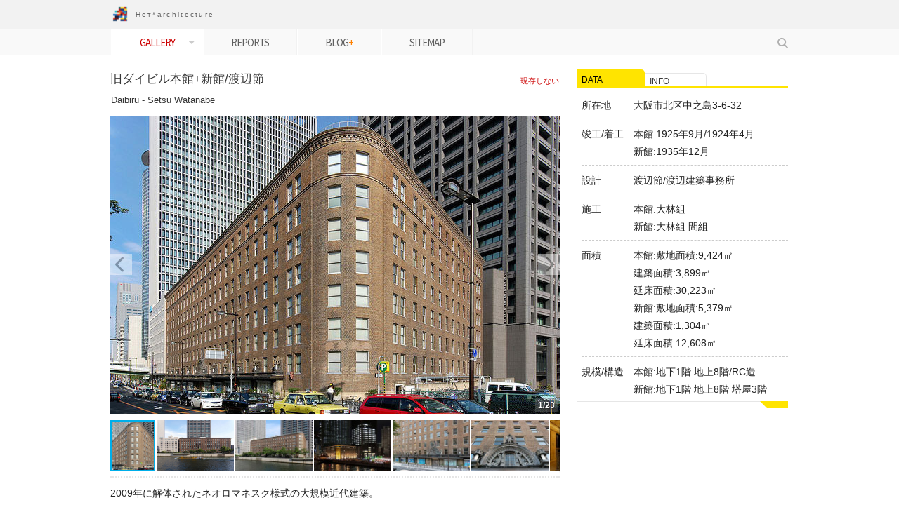

--- FILE ---
content_type: text/html
request_url: http://www.hetgallery.com/daibiru_photos_y.html
body_size: 94786
content:
<!DOCTYPE HTML PUBLIC "-//W3C//DTD HTML 4.01 Transitional//EN">
<html xmlns="http://www.w3.org/1999/xhtml" xmlns:og="http://ogp.me/ns#" xmlns:fb="http://ogp.me/ns/fb#" lang="ja"><!-- InstanceBegin template="/Templates/template3-ga.dwt" codeOutsideHTMLIsLocked="false" -->
<head>
<meta http-equiv="Content-Type" content="text/html; charset=utf-8">
<meta http-equiv="Content-Style-Type" content="text/css">
<!-- InstanceBeginEditable name="doctitle" -->
<TITLE>旧ダイビル本館 写真一覧2</TITLE>
<!-- InstanceEndEditable -->
<meta name="viewport" content="width=device-width">
<link rel="shortcut icon" href="http://www.hetgallery.com/favicon.ico">
<!-- InstanceBeginEditable name="head" -->
<META NAME="Description" content="2009年に取り壊された、旧ダイビル本館および新館を建築データと写真で紹介。2013年竣工の新しいダイビルの低層部に外装が移植される。"> 
<meta name="twitter:card" content="summary">
<meta name="twitter:site" content="@hetgallery">
<meta property="fb:app_id" content="670891679618662">
<meta property="article:publisher" content="https://www.facebook.com/hetgallery">
<meta property="og:type" content="article">
<meta property="og:site_name" content="Нет 大阪建築">
<meta property="og:description" content="2009年に取り壊された、旧ダイビル本館および新館を建築データと写真で紹介。2013年竣工の新しいダイビルの低層部に外装が移植される。">
<meta property="og:title" content="旧ダイビル本館 写真一覧2">
<meta property="og:url" content="http://www.hetgallery.com/daibiru_photos_y.html">
<meta property="og:image" content="http://www.hetgallery.com/db-b8.jpg">
<link href="fotorama-4.6.2/fotorama.css" rel="stylesheet">
<!-- InstanceEndEditable -->
<link href='http://fonts.googleapis.com/css?family=Source+Sans+Pro' rel='stylesheet' type='text/css'>
<link rel="stylesheet" href="https://cdnjs.cloudflare.com/ajax/libs/font-awesome/7.0.1/css/all.min.css">
<link rel="stylesheet" href="hetga-respons.min.css?250909235959" type="text/css">
<style>
.resp-nav-top-smp-kijiu,.resp-rest-nav-top-smp-kijiu,.resp-archi-nav-top-smp-kijiu,.resp-ga-nav-top-smp-kijiu { width: 300px; height: 250px; }
@media(max-width: 1000px) { .resp-nav-top-smp-kijiu,.resp-rest-nav-top-smp-kijiu,.resp-archi-nav-top-smp-kijiu,.resp-ga-nav-top-smp-kijiu { width: 250px; height: 250px; } }
@media(max-width: 768px) { .resp-nav-top-smp-kijiu,.resp-rest-nav-top-smp-kijiu,.resp-archi-nav-top-smp-kijiu,.resp-ga-nav-top-smp-kijiu { width: 200px; height: 200px; } }
@media(max-width: 603px) { .resp-nav-top-smp-kijiu,.resp-rest-nav-top-smp-kijiu,.resp-archi-nav-top-smp-kijiu,.resp-ga-nav-top-smp-kijiu { width: 100%; height:300px; } }

.resp-rest-footer728-smp300x250,.resp-archi-footer728-smp300x250{ width: 66.32%;height:250px;}
@media(max-width: 603px) {
.resp-rest-footer728-smp300x250,.resp-archi-footer728-smp300x250{ width: 100%;height:250px;}
	}
.resp-main-kijiu-smp-main-photo-u,.resp-ga-kijiu-smp-main-photo-u,.resp-blog-mid-main-kijinaka-nofoot { width: 100%;height:300px;}
@media(max-width: 603px) { .resp-main-kijiu-smp-main-photo-u { max-height: 300px; } }
@media(max-width: 603px) { .resp-ga-kijiu-smp-main-photo-u,.resp-blog-mid-main-kijinaka-nofoot { max-height: 150px; } }
@media(max-width: 496px) { .resp-ga-kijiu-smp-main-photo-u,.resp-blog-mid-main-kijinaka-nofoot {max-height: 100px; } }

.resp-archi-kijiu-smp-main-photo-u,.resp-archi-kijiu-in300x250-smp-320x100 { width: 300px; height: 250px; }
@media(max-width: 603px) { .resp-archi-kijiu-smp-main-photo-u,.resp-archi-kijiu-in300x250-smp-320x100 { width: 468px; height: 60px; } }
@media(max-width: 496px) { .resp-archi-kijiu-smp-main-photo-u,.resp-archi-kijiu-in300x250-smp-320x100 { width: 320px; height: 100px; } }

.resp-rest-kijiu-smp-main-photo-u,.resp-ga-cate-kijiu468x60-smp-top { width: 100%; height: 200px; }
@media(max-width: 496px) { .resp-rest-kijiu-smp-main-photo-u,.resp-ga-cate-kijiu468x60-smp-top { width: 320px; height: 100px; } }
</style>
<link rel="alternate" type="application/rss+xml" title="RSS 1.0" href="http://www.hetgallery.com/rss10.xml?12">
<script async src="//pagead2.googlesyndication.com/pagead/js/adsbygoogle.js"></script>

<!-- Google tag (gtag.js) -->
<script async src="https://www.googletagmanager.com/gtag/js?id=G-78QNZ6TXQB"></script>
<script>
  window.dataLayer = window.dataLayer || [];
  function gtag(){dataLayer.push(arguments);}
  gtag('js', new Date());

  gtag('config', 'G-78QNZ6TXQB');
</script>

</head>
<body>
<!-- header -->
<div class="header" ontouchstart="">
<div id="header-top" class="clearfix">
	<div id="header-top-c">
		<div id="header-title">
			<a href="index.html">
			<span id="header-title-blocklink">Нет*architecture</span>
			</a>
		</div>

		<div class="search-header">
  			<input type="checkbox" id="navTgl">
  			<label for="navTgl" class="search-open search-icon fas fa-fw">&#xf002;
				<span class="css-cancel">
				</span>
  			</label>
  			<label for="navTgl" class="search-close"></label>
  				<div class="serach-tg">
					<form id="cse-search-box" action="http://google.com/cse" role="search">
					<input type="hidden" name="cx" value="partner-pub-7704879299037902:4566202454">
					<input type="hidden" name="ie" value="UTF-8">
					<input type="text" name="q" size="31" id="searchBox">
					<input type="submit" name="sa" value="検索" class="search-icon2" title="サイト内を検索">
					</form>
				</div>

		</div>

	</div>
</div>

<div id="header-bottom" class="clearfix">
	<div id="header-bottom-c">
    	
<!-- header menu -->
<div id="main-menu-wrap">
  <ul id="main-menu">
    <li><a class="active-menu" href="architecture.html">GALLERY</a>
      <ul>
        <li><a href="gallery_gendai.html">現代建築 写真一覧 (120)</a></li>
        <li><a href="gallery_kindai.html">近代建築/レトロビル (82)</a></li>
        <li><a href="ando_photos.html">安藤忠雄の建築 (34)</a></li>
        <li><a href="osaka-architecture-photos.html">その他の建築 (24)</a></li>
        <li><a href="expo2025.html">EXPO2025 大阪・関西万博</a></li>
      </ul>
    </li>
    <li><a href="reports.html">REPORTS</a></li>
    <li><a href="blog.html">BLOG<span id="header-plus">+</span></a></li>
    <li><a href="site_map.html">SITEMAP</a></li>   
  </ul>
</div>
<!-- header menu end -->

		<ul id="header-sns-follow-box" class="T-mg8">
			<li class="header-btn-tool-snsb nn"><A href="https://www.instagram.com/hetgallery/" target="_blank" class="fab fa-instagram"></A></li>
			<li class="header-btn-tool-snsb nn"><A href="https://www.facebook.com/hetgallery" target="_blank" class="fab fa-facebook"></A></li>
			 <li class="header-btn-tool-snsb nn"><A href="http://twitter.com/hetgallery" target="_blank" class="fab fa-twitter"></A></li>
			<li class="header-btn-tool-snsb nn"><a href="http://hetgallery.tumblr.com/" target="_blank" class="fab fa-tumblr-square"></a></li>
			<li class="header-btn-tool-snsb nn"><a href="https://www.pinterest.com/hetgallery/" target="_blank" class="fab fa-pinterest"></a></li>
			<li class="header-btn-tool-snsb nn"><a href="http://feeds.feedburner.com/hetgallery" target="_blank" class="fas fa-rss"></a></li>
		</ul>
	</div>
</div>

 
</div>
<!-- header end -->

  <!--GLOVALNAV start-->
 
<div id="nav-toggle">
    <div>
        <span></span>
        <span></span>
        <span></span>
    </div>
</div>
<div id="gloval-nav">

    
    <div class="gloval-nav-search">
    SEARCH
    <div>
    <script async src='https://cse.google.com/cse.js?cx=partner-pub-7704879299037902:mfyzy96p2dr'></script><div class="gcse-searchbox-only"></div>
    </div>
    </div>
    
    <nav>
        <ul id="navigation">
            <li class="gloval-nav-lv2-wrapp">
            	
    <input type="checkbox" id="myInput acd-check2" class="acd-check2">
    <label class="acd-label" for="myInput acd-check2">NEW !<span>新着記事</span>
      <span class="bar top2"></span>
      <span class="bar middle2"></span>
    </label>



            	<ul class="gloval-nav-lv2 acd-content-reverse gloval-nav-news">
            		<li><!-- #BeginLibraryItem "/Library/NEWS.lbi" -->
  

  <div class="clearfix">
    <a href="rubber-duck-2025oita-news.html"><img src="rubber-duck-news-s.png" width="100" height="100"></a>
    <p>2025.11.9</p>
    <span><a href="rubber-duck-2025oita-news.html">巨大アヒル、九州初上陸！ラバーダックが大分・国東半島に登場！</a></span>
  </div>
  

  <div class="clearfix">
    <a href="expo2025-signature-pavilion-koyama.html"><img src="expowara-400b.jpg" width="100" height="100"></a>
    <p>2025.10.26</p>
    <span><a href="expo2025-signature-pavilion-koyama.html">大阪・関西万博 EARTH MART 小山薫堂/隈研吾</a></span>
  </div>
  

  <div class="clearfix">
    <a href="expo2025-thailand-pavilion.html"><img src="expotha-400b.jpg" width="100" height="100"></a>
    <p>2025.10.19</p>
    <span><a href="expo2025-thailand-pavilion.html">大阪・関西万博 タイパビリオン/A49</a></span>
  </div>
  

  <div class="clearfix">
    <a href="expo2025-signature-pavilion-ochiai.html"><img src="null-400.jpg" width="100" height="100"></a>
    <p>2025.10.15</p>
    <span><a href="expo2025-signature-pavilion-ochiai.html">大阪・関西万博 null<sup>2</sup> 落合陽一/NOIZ</a></span>
  </div>
  

  <div class="clearfix">
    <a href="expo2025-poland-pavilion.html"><img src="expopol-400.jpg" width="100" height="100"></a>
    <p>2025.10.14</p>
    <span><a href="expo2025-poland-pavilion.html">大阪・関西万博 ポーランドパビリオン</a></span>
  </div>
  

  <div class="clearfix">
    <a href="expo2025-china-pavilion.html"><img src="expocn-400b.jpg" width="100" height="100"></a>
    <p>2025.10.5</p>
    <span><a href="expo2025-china-pavilion.html">大阪・関西万博 中国パビリオン</a></span>
  </div>
  

  <div class="clearfix">
    <a href="expo2025-signature-pavilion-fukuoka.html"><img src="expode-400.jpg" width="100" height="100"></a>
    <p>2025.9.28</p>
    <span><a href="expo2025-signature-pavilion-fukuoka.html">大阪・関西万博 いのち動的平衡館– 福岡伸一</a></span>
  </div>
  

  <div class="clearfix">
    <a href="expo2025-forest.html"><img src="exposf-400.jpg" width="100" height="100"></a>
    <p>2025.9.26</p>
    <span><a href="expo2025-forest.html">大阪・関西万博 静けさの森</a></span>
  </div>
  

  <div class="clearfix">
    <a href="expo2025-austria-pavilion.html"><img src="expoaust-400b.jpg" width="100" height="100"></a>
    <p>2025.9.22</p>
    <span><a href="expo2025-austria-pavilion.html">大阪・関西万博 オーストリアパビリオン</a></span>
  </div>
  
  <!--
  <div class="clearfix">
    <a href="../expo2025-co-myaku25.html"><img src="../expoid-400c.jpg" width="100" height="100"></a>
    <p>2025.9.17</p>
    <span><a href="../expo2025-co-myaku25.html">EXPO2025大阪・関西万博 Co-MYAKU'25</a></span>
  </div>
  

  <div class="clearfix">
    <a href="../expo2025-azerbaijan-pavilion.html"><img src="../expoaz-400b.jpg" width="100" height="100"></a>
    <p>2025.9.16</p>
    <span><a href="../expo2025-azerbaijan-pavilion.html">大阪・関西万博 アゼルバイジャンパビリオン</a></span>
  </div>
  

  <div class="clearfix">
    <a href="../expo2025-signature-pavilion-kawase.html"><img src="../exposch-400.jpg" width="100" height="100"></a>
    <p>2025.9.14</p>
    <span><a href="../expo2025-signature-pavilion-kawase.html">大阪・関西万博 Dialogue Theater–いのちのあかし– 河瀨直美</a></span>
  </div>
  

  <div class="clearfix">
    <a href="../expo2025-public-art.html"><img src="../expoart-400.jpg" width="100" height="100"></a>
    <p>2025.9.9</p>
    <span><a href="../expo2025-public-art.html">EXPO2025大阪・関西万博のパブリックアート</a></span>
  </div>
  

  <div class="clearfix">
    <a href="../expo2025-philippines-pavilion.html"><img src="../expophi-400c.jpg" width="100" height="100"></a>
    <p>2025.9.6</p>
    <span><a href="../expo2025-philippines-pavilion.html">大阪・関西万博 フィリピンパビリオン</a></span>
  </div>
  

  <div class="clearfix">
    <a href="../expo2025-japan-ntt-pavilion.html"><img src="../expontt-400b.jpg" width="100" height="100"></a>
    <p>2025.9.4</p>
    <span><a href="../expo2025-japan-ntt-pavilion.html">大阪・関西万博 NTTパビリオン</a></span>
  </div>
  

  <div class="clearfix">
    <a href="../expo2025-spain-pavilion.html"><img src="../expospa-400b.jpg" width="100" height="100"></a>
    <p>2025.8.17</p>
    <span><a href="../expo2025-spain-pavilion.html">大阪・関西万博 スペインパビリオン</a></span>
  </div>
  
  <!--
  <div class="clearfix">
    <a href="../expo2025-saudiarabia-pavilion.html"><img src="../exposau-400.jpg" width="100" height="100"></a>
    <p>2025.8.11</p>
    <span><a href="../expo2025-saudiarabia-pavilion.html">大阪・関西万博 サウジアラビアパビリオン</a></span>
  </div>
  

  <div class="clearfix">
    <a href="../expo2025-signature-pavilion-ishiguro.html"><img src="../expoblack-400.jpg" width="100" height="100"></a>
    <p>2025.8.10</p>
    <span><a href="../expo2025-signature-pavilion-ishiguro.html">大阪・関西万博 いのちの未来 石黒浩</a></span>
  </div>
  

  <div class="clearfix">
    <a href="../expo2025-portugal-pavilion.html"><img src="../expopor-400b.jpg" width="100" height="100"></a>
    <p>2025.8.2</p>
    <span><a href="../expo2025-portugal-pavilion.html">大阪・関西万博 ポルトガルパビリオン/隈研吾</a></span>
  </div>
  

  <div class="clearfix">
    <a href="../expo2025-japan-pasona-pavilion.html"><img src="../expopasona-400b.jpg" width="100" height="100"></a>
    <p>2025.7.31</p>
    <span><a href="../expo2025-japan-pasona-pavilion.html">大阪・関西万博 パソナパビリオン/板坂諭</a></span>
  </div>
  

  <div class="clearfix">
    <a href="../expo2025-france-pavilion.html"><img src="../expofra-400b.jpg" width="100" height="100"></a>
    <p>2025.7.24</p>
    <span><a href="../expo2025-france-pavilion.html">大阪・関西万博 フランスパビリオン</a></span>
  </div>
  
  <!--
  <div class="clearfix">
    <a href="../expo2025-luxembourg-pavilion.html"><img src="../expolux-400e.jpg" width="100" height="100"></a>
    <p>2025.7.19</p>
    <span><a href="../expo2025-luxembourg-pavilion.html">大阪・関西万博 ルクセンブルクパビリオン/STDM+みかんぐみ</a></span>
  </div>
  
  <!--
  <div class="clearfix">
    <a href="../expo2025-japan-nomo-pavilion.html"><img src="../exponomo-400c.jpg" width="100" height="100"></a>
    <p>2025.6.29</p>
    <span><a href="../expo2025-japan-nomo-pavilion.html">大阪・関西万博 ノモの国/永山祐子</a></span>
  </div>
  

  <div class="clearfix">
    <a href="../expo2025-break4.html"><img src="../expobreak4-400b.jpg" width="100" height="100"></a>
    <p>2025.6.19</p>
    <span><a href="../expo2025-break4.html">大阪・関西万博 休憩所4 "Earth/Roof"</a></span>
  </div>
  

  <div class="clearfix">
    <a href="../expo2025-japan-pavilion.html"><img src="../expojapan-400c.jpg" width="100" height="100"></a>
    <p>2025.6.15</p>
    <span><a href="../expo2025-japan-pavilion.html">大阪・関西万博 日本館/日建設計</a></span>
  </div>
  

  <div class="clearfix">
    <a href="../expo2025-break1.html"><img src="../expobreak1-400.jpg" width="100" height="100"></a>
    <p>2025.6.14</p>
    <span><a href="../expo2025-break1.html">大阪・関西万博 休憩所1/大西麻貴＋百田有希 o+h</a></span>
  </div>
  

  <div class="clearfix">
    <a href="../expo2025-kuwait-pavilion.html"><img src="../expoqua-400b.jpg" width="100" height="100"></a>
    <p>2025.6.10</p>
    <span><a href="../expo2025-kuwait-pavilion.html">大阪・関西万博 クウェートパビリオン</a></span>
  </div>
  


  <div class="clearfix">
    <a href="../expo2025-uzbekistan-pavilion.html"><img src="../expouzb-400b.jpg" width="100" height="100"></a>
    <p>2025.6.7</p>
    <span><a href="../expo2025-uzbekistan-pavilion.html">大阪・関西万博 ウズベキスタンパビリオン</a></span>
  </div>
  
  <div class="clearfix">
    <a href="../expo2025-restroom5.html"><img src="../exporest5-400b.jpg" width="100" height="100"></a>
    <p>2025.6.1</p>
    <span><a href="../expo2025-restroom5.html">大阪・関西万博 トイレ5/米澤隆</a></span>
  </div>
  

  <div class="clearfix">
    <a href="../expo2025-shininghat.html"><img src="../shat-400b.jpg" width="100" height="100"></a>
    <p>2025.5.26</p>
    <span><a href="../expo2025-shininghat.html">EXPOホール シャインハット/伊東豊雄</a></span>
  </div>
  

  <div class="clearfix">
    <a href="../expo2025-czechia-pavilion.html"><img src="../expochz-400.jpg" width="100" height="100"></a>
    <p>2025.5.25</p>
    <span><a href="../expo2025-czechia-pavilion.html">大阪・関西万博 チェコパビリオン</a></span>
  </div>
  

  <div class="clearfix">
    <a href="../expo2025-japan-blue-pavilion.html"><img src="../bod-200.jpg" width="100" height="100"></a>
    <p>2025.5.18</p>
    <span><a href="../expo2025-japan-blue-pavilion.html">大阪・関西万博 ブルーオーシャン・ドーム/坂茂</a></span>
  </div>
  

  <div class="clearfix">
    <a href="../expo2025-morininaru.html"><img src="../expomori-400.jpg" width="100" height="100"></a>
    <p>2025.5.17</p>
    <span><a href="../expo2025-morininaru.html">大阪・関西万博 森になる建築</a></span>
  </div>
  

  <div class="clearfix">
    <a href="../expo2025-uae-pavilion.html"><img src="../expouae-400c.jpg" width="100" height="100"></a>
    <p>2025.5.17</p>
    <span><a href="../expo2025-uae-pavilion.html">大阪・関西万博 UAEパビリオン</a></span>
  </div>
  

  <div class="clearfix">
    <a href="../expo2025-japan-cartier-pavilion.html"><img src="../woman-200.jpg" width="100" height="100"></a>
    <p>2025.5.12</p>
    <span><a href="../expo2025-japan-cartier-pavilion.html">大阪・関西万博 ウーマンズパビリオン/永山祐子</a></span>
  </div>



  <div class="clearfix">
    <a href="../expo2025-bahrain-pavilion.html"><img src="../expobah-200.jpg" width="100" height="100"></a>
    <p>2025.5.6</p>
    <span><a href="../expo2025-bahrain-pavilion.html">大阪・関西万博 バーレーンパビリオン</a></span>
  </div>
  
  
  <div class="clearfix">
    <a href="../expo2025-signature-pavilion-miyata.html"><img src="../better-200.jpg" width="100" height="100"></a>
    <p>2025.4.27</p>
    <span><a href="../expo2025-signature-pavilion-miyata.html">大阪・関西万博 Better Co-Being 宮田裕章/SANAA</a></span>
  </div>
  <div class="clearfix">
    <a href="../expo2025-grand-ring.html"><img src="../expo2025-ring-200.jpg" width="100" height="100"></a>
    <p>2025.4.24</p>
    <span><a href="../expo2025-grand-ring.html">EXPO2025大阪・関西万博 大屋根リング/藤本壮介</a></span>
  </div>


  <div class="clearfix">
    <a href="../come-to-the-river-osaka.html"><img src="../oxy-200.jpg" width="100" height="100"></a>
    <p>2025.2.24</p>
    <span><a href="../come-to-the-river-osaka.html">北浜長屋 COME to THE RIVER</a></span>
  </div>
  

  <div class="clearfix">
    <a href="../rubber-duck-project2024-osaka.html"><img src="../duck2024-200.jpg" width="100" height="100"></a>
    <p>2024.12.21</p>
    <span><a href="../rubber-duck-project2024-osaka.html">ラバーダック2024@大阪・ほたるまち</a></span>
  </div>
  

  <div class="clearfix">
    <a href="../rubber-duck-2024osaka-news.html"><img src="../rubber-duck-news-s.png" width="100" height="100"></a>
    <p>2024.11.27</p>
    <span><a href="../rubber-duck-2024osaka-news.html">12月、福島ほたるまち港にラバーダックが登場！</a></span>
  </div>

  <div class="clearfix">
    <a href="../glass-block-house.html"><img src="../gb-200b.jpg" width="100" height="100"></a>
    <p>2024.11.9</p>
    <span><a href="../glass-block-house.html">ガラスブロックの家/安藤忠雄</a></span>
  </div>


  <div class="clearfix">
    <a href="../grandgreenosaka-umekita-park-sanaa.html"><img src="../ggos-200.jpg" width="100" height="100"></a>
    <p>2024.9.14</p>
    <span><a href="../grandgreenosaka-umekita-park-sanaa.html">うめきた公園大屋根施設/SANAA</a></span>
  </div>
  

  <div class="clearfix">
    <a href="../times.html"><img src="../times-200.jpg" width="100" height="100"></a>
    <p>2024.5.5</p>
    <span><a href="../times.html">TIME'S/安藤忠雄</a></span>
  </div>

 
  <div class="clearfix">
    <a href="../rubber-duck-project2023-osaka.html"><img src="../duck2023-200.jpg" width="100" height="100"></a>
    <p>2023.12.18</p>
    <span><a href="../rubber-duck-project2023-osaka.html">ラバーダック2023@大阪・ほたるまち</a></span>
  </div> 
  <div class="clearfix">
    <a href="../rubber-duck-2023osaka-news.html"><img src="../rubber-duck-news-s.png" width="100" height="100"></a>
    <p>2023.11.23</p>
    <span><a href="../rubber-duck-2023osaka-news.html">12月、冬の大阪・中之島ウエストにラバーダックが登場！</a></span>
  </div> 
  <div class="clearfix">
    <a href="../rubber-duck-project2022-osaka.html"><img src="../duck2022-200.jpg" width="100" height="100"></a>
    <p>2022.12.17</p>
    <span><a href="../rubber-duck-project2022-osaka.html">ラバーダック2022@大阪・ほたるまち</a></span>
  </div>
  <div class="clearfix">
    <a href="../kitahama_retro_photos.html"><img src="../kitahamaretro200.jpg" width="100" height="100"></a>
    <p>2022.11.17</p>
    <span><a href="../kitahama_retro_photos.html">北浜レトロ</a></span>
  </div>
  <div class="clearfix">
    <a href="../nourin_kaikan_photos.html"><img src="../nourin200.jpg" width="100" height="100"></a>
    <p>2022.11.6</p>
    <span><a href="../nourin_kaikan_photos.html">大阪農林会館</a></span>
  </div>

  
 
  <div class="clearfix">
    <a href="../nakanoshima-museum-osaka.html"><img src="../nakanoshima-m-200.jpg" width="100" height="100"></a>
    <p>2022.2.12</p>
    <span><a href="../nakanoshima-museum-osaka.html">大阪中之島美術館/遠藤克彦</a></span>
  </div>
  <div class="clearfix">
    <a href="../fujita-museum.html"><img src="../fujita200.jpg" width="100" height="100"></a>
    <p>2021.11.23</p>
    <span><a href="../fujita-museum.html">藤田美術館</a></span>
  </div>


  <div class="clearfix">
    <a href="../senri-aoyamadai-danchi.html"><img src="../aoyamadai-160.jpg" width="100" height="100"></a>
    <p>2021.8.21</p>
    <span><a href="../senri-aoyamadai-danchi.html">千里青山台団地</a></span>
  </div>
  
  <div class="clearfix">
    <a href="../childrens-book-forest-nakanoshima.html"><img src="../kodomo-160.jpg" width="100" height="100"></a>
    <p>2020.10.18</p>
    <span><a href="../childrens-book-forest-nakanoshima.html">こども本の森 中之島/安藤忠雄</a></span>
  </div>
  

  <div class="clearfix">
    <a href="../rest_kindai.html"><img src="../rest_kindai160.jpg" width="100" height="100"></a>
    <p>2020.5.18</p>
    <span><a href="../rest_kindai.html">近代建築レストラン&amp;カフェ レトロ大阪</a></span>
  </div>
  
  <div class="clearfix">
    <a href="../matsubara-library.html"><img src="../matsubara160.jpg" width="100" height="100"></a>
    <p>2020.2.23</p>
    <span><a href="../matsubara-library.html">松原市民図書館/MARU。architecture</a></span>
  </div>
  
  <div class="clearfix">
    <a href="../shibakawa-building.html"><img src="../shibakawa-160.jpg" width="100" height="100"></a>
    <p>2020.2.16</p>
    <span><a href="../shibakawa-building.html">芝川ビル</a></span>
  </div>

  <div class="clearfix">
    <a href="../louis-vuitton-maison-osaka-midosuji.html"><img src="../lvm150.jpg" width="100" height="100"></a>
    <p>2020.1.25</p>
    <span><a href="../louis-vuitton-maison-osaka-midosuji.html">ルイ・ヴィトン メゾン 大阪御堂筋店/青木淳</a></span>
  </div>

  <div class="clearfix">
    <a href="../ufo-francfranc-osaka.html"><img src="../ufo150.jpg" width="100" height="100"></a>
    <p>2019.12.30</p>
    <span><a href="../ufo-francfranc-osaka.html">フランフラン新業態店舗「U.F.O. by Francfranc」オープン!</a></span>
  </div>
  
  <div class="clearfix">
    <a href="../osaka-geidai-kazuyo-sejima.html"><img src="../gds100.jpg" width="100" height="100"></a>
    <p>2018.12.2</p>
    <span><a href="../osaka-geidai-kazuyo-sejima.html">大阪芸術大学 新校舎/妹島和世</a></span>
  </div>
  
  <div class="clearfix">
    <a href="../rubber-duck-2022osaka-news.html"><img src="../rubber-duck-news-s.png" width="100" height="100"></a>
    <p>2022.12.2</p>
    <span><a href="../rubber-duck-2022osaka-news.html">12月、福島ほたるまち港にラバーダックが登場！</a></span>
  </div>
--><!-- #EndLibraryItem --></li>
                </ul>
            </li>
        
            <li class="gloval-nav-lv2-wrapp gloval-nav-lv2-wrapp-next">
            	
            	
    <input type="checkbox" id="myInput acd-check1" class="acd-check">
    <label class="acd-label" for="myInput acd-check1">GALLERY<span>写真一覧</span>
      <span class="bar top"></span>
      <span class="bar middle"></span>
    </label>

            	<ul class="gloval-nav-lv2 acd-content">
        			<li><a href="expo2025.html">EXPO2025 大阪・関西万博</a></li>
        			<li><a href="gallery_gendai.html">現代建築 写真一覧</a></li>
        			<li><a href="gallery_kindai.html">近代建築/レトロビル</a></li>
        			<li><a href="ando_photos.html">安藤忠雄の建築</a></li>
        			<li><a href="osaka-architecture-photos.html">その他の建築</a></li>
                </ul>
            </li>
        
            <li class="gloval-nav-lv2-wrapp gloval-nav-lv2-wrapp-next">
            	
            	
    <input type="checkbox" id="myInput acd-check4" class="acd-check">
    <label class="acd-label" for="myInput acd-check4">INDEX<span>索引</span>
      <span class="bar top"></span>
      <span class="bar middle"></span>
    </label>

            	<ul class="gloval-nav-lv2 acd-content">
        			<li><a href="index_page.html">建物名(50音順)</a></li>
        			<li><a href="index_architect.html">設計者・建築家別</a></li>
        			<li><a href="index_aplace.html">所在地・地域別</a></li>
        			<li><a href="index_04.html">建築年代・年度別</a></li>
                </ul>
            </li>
            <li class="gloval-nav-lv2-wrapp-next link-open-reset"><a href="reports.html">REPORTS<span>レポート</span></a></li>
            <li class="link-open-reset"><a href="blog.html">BLOG<span>更新履歴</span></a></li>
            
        
            <li class="gloval-nav-lv2-wrapp gloval-nav-lv2-wrapp-next">
            	
            	
    <input type="checkbox" id="myInput acd-check3" class="acd-check3">
    <label class="acd-label" for="myInput acd-check3">INFOMATION<span>インフォメーション</span>
      <span class="bar top"></span>
      <span class="bar middle"></span>
    </label>

            	<ul class="gloval-nav-lv2 acd-content">
          			<li><a href="about.html">Contact &amp; About</a></li>
         			<li><a href="publication.html">Publications</a></li>
       			  	<li><a href="privacy.html">Privacy and Cookies</a></li>
         			<li><a href="license.html">写真等の利用について</a></li>
                </ul>
            </li>
            <li class="gloval-nav-lv2-wrapp-next link-open-reset"><a href="site_map.html">SITEMAP<span>サイトマップ</span></a></li>
         </ul>
    </nav>
    
    <div class="gloval-nav-connect">
    	CONNECT
		<div class="glonal-nav-connect-b">
			<div class="glonal-nav-connect-s">
				<a href="https://www.instagram.com/hetgallery/" target="_blank" class="fab fa-instagram"></a>
			</div>
			<div class="glonal-nav-connect-s">
				<a href="https://www.facebook.com/hetgallery" target="_blank" class="fab fa-facebook"></a>
			</div>
			<div class="glonal-nav-connect-s">
			 	<a href="http://twitter.com/hetgallery" target="_blank" class="fab fa-twitter"></a>
			</div>
			<div class="glonal-nav-connect-s">
				<a href="http://hetgallery.tumblr.com/" target="_blank" class="fab fa-tumblr-square"></a>
			</div>
			<div class="glonal-nav-connect-s">
				<a href="https://www.pinterest.com/hetgallery/" target="_blank" class="fab fa-pinterest"></a>
			</div>
			<div class="glonal-nav-connect-s">
				<a href="http://feeds.feedburner.com/hetgallery" target="_blank" class="fas fa-rss"></a>
			</div>
		</div>
    </div>
    
</div>

 <!--GLOVALNAV end-->
<!-- InstanceBeginEditable name="cover" -->
<!-- InstanceEndEditable -->

<!-- container str -->
<div id="container" class="clearfix">
<!-- content -->
<div id="content"> 

<!-- main str -->
  <div class="main" itemscope itemtype="http://schema.org/Article">
<!-- ordinal-main -->
  <div class="ordinal-box">

    <div class="main-title-box-g ordinal1">
      <div class="main-title-g"><!-- InstanceBeginEditable name="main-title" --><b><i class="far fa-times-circle"></i> 現存しない</b><h1>旧ダイビル本館+新館/渡辺節</h1><div class="main-title-g-en">Daibiru - Setsu Watanabe</div><!-- InstanceEndEditable --></div>
    </div>
    <DIV class="clearfix content-sns-waku ordinal4">
      <ul id="content-snsb">
        <li class="header-btn-zen"><div class="addthis_inline_share_toolbox_z04z"></div></li>
        <!-- InstanceBeginEditable name="fb-datahref2" -->
        <li class="header-btn-zen-fb">
          <div class="fb-like" data-href="http://www.hetgallery.com/daibiru_photos_y.html" data-layout="button_count" data-action="like" data-show-faces="false" data-share="false"></div>
        </li>
        <!-- InstanceEndEditable -->
        <li class="addthis_toolbox addthis_default_style addthis_control"><a class="addthis_button_compact"><span class="share-ga">+Share</span></a></li>
        <!-- InstanceBeginEditable name="category-label" --><li><a class="category-label-right" href="gallery_kindai.html">近代建築 レトロビル</a></li><!-- InstanceEndEditable -->
      </ul>
    </DIV>
<!-- InstanceBeginEditable name="fotorama" -->
<div class="fotorama ordinal2g"
     data-width="100%"
     data-ratio=""
     data-height="auto"
     data-arrows="always"
     data-swipe="true"
     data-keyboard="true"
     data-autoplay="8000"
     data-thumbmargin="2"
     data-nav="thumbs"
     data-loop="true"
     data-thumbheight="73">
  <a href="db-b8.jpg" data-caption="1/23"></a>
  <a href="db-b11.jpg" data-caption="2/23"><IMG src="db-b11.jpg" width="120" height="80"></a>
  <a href="db-b2.jpg" data-caption="3/23"><IMG src="db-p2.jpg" width="120" height="80"></a>
  <a href="db-b4.jpg" data-caption="4/23"><IMG src="db-p4.jpg" width="120" height="80"></a>
  <a href="db-b18.jpg" data-caption="5/23"><IMG src="db-p18.jpg" width="120" height="80"></a>
  <a href="db-b20.jpg" data-caption="6/23"><IMG src="db-p20.jpg" width="120" height="80"></a>
  <a href="db-b14.jpg" data-caption="7/23"><IMG src="db-p14.jpg" width="120" height="80"></a>
  <a href="db-b7.jpg" data-caption="8/23"><IMG src="db-p7.jpg" width="120" height="80"></a>
  <a href="db-b10.jpg" data-caption="9/23"><IMG src="db-p10.jpg" width="120" height="80"></a>
  <a href="db-b19.jpg" data-caption="10/23"><IMG src="db-p19.jpg" width="120" height="80"></a>
  <a href="db-b15.jpg" data-caption="11/23"><IMG src="db-p15.jpg" width="120" height="80"></a>
  <a href="db-b3.jpg" data-caption="12/23"><IMG src="db-p3.jpg" width="120" height="80"></a>
  <a href="db-b16.jpg" data-caption="13/23"><IMG src="db-p16.jpg" width="120" height="80"></a>
  <a href="db-b12.jpg" data-caption="14/23"><IMG src="db-p12.jpg" width="120" height="80"></a>
  <a href="db-b13.jpg" data-caption="15/23"><IMG src="db-p13.jpg" width="120" height="80"></a>
  <a href="db-b5.jpg" data-caption="16/23"><IMG src="db-p5.jpg" width="120" height="80"></a>
  <a href="db-b01.jpg" data-caption="17/23"><IMG src="daibiru_p16.JPG" width="83" height="125"></a>
  <a href="db-b03.jpg" data-caption="18/23"><IMG src="daibiru_p17.JPG" width="83" height="125"></a>
  <a href="db-b04.jpg" data-caption="19/23"><IMG src="daibiru_p2.JPG" width="83" height="125"></a>
  <a href="daibiru_b6.JPG" data-caption="20/23"><IMG src="daibiru_p6.JPG" width="83" height="125"></a>
  <a href="daibiru_b8.JPG" data-caption="21/23"><IMG src="daibiru_p8.JPG" width="83" height="125"></a>
  <a href="db-b21.jpg" data-caption="22/23"><IMG src="db-p21.jpg" width="120" height="80"></a>
  <a href="db-b9.jpg" data-caption="23/23"><IMG src="db-p9.jpg" width="120" height="80"></a>
  <div data-img="db-b8.jpg" class="foto-html">
    <div class="foto-html-box fotorama__select">
      <span class="foto-bldg">Daibiru</span>
      <span class="foto-naiyo">1925 / Setsu Watanabe</span>
      <span class="foto-link-ga fab fa-hubspot"><a href="gallery_kindai.html">Historical Architecture</a></span>
      <span class="foto-logo"><a href="index.html">Нет architecture</a></span>
      <div class="addthis_toolbox addthis_default_style">
        <a class="addthis_button_compact at300m foto-share" href="#"><span>+</span></a>
      </div>
</div>
    <!-- foto-html-box-end -->
  </div>
</div>
<!-- InstanceEndEditable -->
<div class="main-article-ga ordinal5">
<!-- InstanceBeginEditable name="main-article" -->
2009年に解体されたネオロマネスク様式の大規模近代建築。<BR>
      設計監督の渡辺節氏をはじめ、村野藤吾氏や内藤多仲氏など後の昭和建築史を代表する建築家が数多く携わった建築的価値の高い作品だが、2009年に取り壊され、2013年新しいダイビルへと生まれ変わる。<BR>
      <BR>
      新しいダイビル本館の低層部には旧ビルのスクラッチタイルの外装や数々の彫刻が移植され、度重なる台風による水害対策として塞がれてしまった1階北側のアール窓も復活する。
<IMG class="lazy" src="3x2.gif" data-original="http://www.hetgallery.com/db-b11.jpg">
<div class="main-article-photo-info">左の白い建物が1935年竣工の新館 右が1925年竣工の本館</div>

<p><IMG class="lazy" src="2x3.gif" data-original="http://www.hetgallery.com/db-b01.jpg"></p>
<div class="main-article-photo-info2">エントランスホール</div>
<IMG class="lazy" src="3x2.gif" data-original="http://www.hetgallery.com/db-b14.jpg">
<div class="main-article-photo-info">2階エレベーターホール</div>
<IMG class="lazy" src="3x2.gif" data-original="http://www.hetgallery.com/daibiru-b46.jpg">
<div class="main-article-photo-info">2013年に完成した、低層部に旧本館ビルの外観を復元した<a href="daibiru2013.html">新しいダイビル</a></div>
<!-- InstanceEndEditable -->

    </div>
<div class="edited ordinal6">
	<div class="edited-title">PAGE INFO
    </div>
<!-- InstanceBeginEditable name="edited-ga" -->
	<div class="edited-content">
        <time itemprop="dateModified" datetime="2014-02-20">最終更新日: 2014/2/20</time>
    	<span itemprop="dateCreated datePublished" datetime="2008-01-31">公開日: 2008/1/31</span>
        <span>撮影: 2009/10 | 2009/7 | 2008/12 | 2008/1</span>
        <p class="nn">作成者: <i itemprop="author">Hiromitsu Morimoto</i></p>
	</div>
<!-- InstanceEndEditable -->
</div>
<!-- button str -->
    <DIV class="clearfix content-sns-waku-end ordinal7">
      <ul id="content-snsb">
        <!-- InstanceBeginEditable name="main-article-bottom-label" -->
        <li><a href="gallery_kindai.html" title="近代建築/レトロビル 写真一覧"><span class="content-sns-cate">Historical Architecture</span></a></li><!-- InstanceEndEditable -->
        <li class="header-btn-zen"><div class="addthis_inline_share_toolbox_z04z"></div></li>
        <!-- InstanceBeginEditable name="fb-datahref" -->
        <li class="header-btn-zen-fb">
          <div class="fb-like" data-href="http://www.hetgallery.com/daibiru_photos_y.html" data-layout="button_count" data-action="like" data-show-faces="false" data-share="false"></div>
        </li>
        <!-- InstanceEndEditable -->
        <li class="header-btn-zen-addthis">
        <!-- AddThis Button BEGIN -->
        <div class="addthis_toolbox addthis_default_style">
          <a class="addthis_button_compact"><span class="fas fa-plus-square sprite-addthis"></span></a>
        </div>
        <!-- AddThis Button END --></li>
      </ul>
    </DIV>
<!-- button end -->

    <div class="ordinal3" id="ad-respo-ga"><!-- #BeginLibraryItem "/Library/resp-PCkijishita-smtop.lbi" -->
<!-- resp-ga-kijiU_smp-main-photo-u -->
<style>
.resp-main-kijiu-smp-main-photo-u,.resp-ga-kijiu-smp-main-photo-u,.resp-blog-kijiu-smp-main-photo-u,.resp-blog-mid-main-kijinaka-nofoot { width: 100%; height:300px; }
@media(max-width: 603px) { .resp-main-kijiu-smp-main-photo-u,.resp-ga-kijiu-smp-main-photo-u,.resp-blog-kijiu-smp-main-photo-u,.resp-blog-mid-main-kijinaka-nofoot {max-height: 100px; } }
</style>
<ins class="adsbygoogle resp-ga-kijiu-smp-main-photo-u"
     style="display:inline-block"
     data-ad-client="ca-pub-7704879299037902"
     data-ad-slot="5621135654"></ins>
<script>
(adsbygoogle = window.adsbygoogle || []).push({});
</script><!-- #EndLibraryItem --></div>

  </div>
<!-- ordinal-main end -->
  </div>
<!-- main end -->

<!-- nav str -->
  <div class="nav">
<!-- ordinal-sub str -->
  <div class="ordinal-box">

    <div class="nav-data ordinal2b">
<!-- InstanceBeginEditable name="nav-data" -->
	  <ul class="nav-data-title-wrapp tab clearfix">
        <li class="nav-data-title"><a href="#data" class="active">DATA</a></li>
		<li class="nav-data-title"><a href="#info">INFO</a></li>
	  </ul>
      <ul class="pannel">
		  <li id="data">
            <DIV class="nav-data-wrapp clearfix"><div class="nav-data-midashi">所在地</div><div class="nav-data-naiyo">大阪市北区中之島3-6-32</div>
            </DIV>
            <DIV class="nav-data-wrapp clearfix"><div class="nav-data-midashi">竣工/着工</div><div class="nav-data-naiyo">本館:1925年9月/1924年4月<BR>新館:1935年12月</div>
            </DIV>
            <DIV class="nav-data-wrapp clearfix"><div class="nav-data-midashi">設計</div><div class="nav-data-naiyo">渡辺節/渡辺建築事務所</div>
            </DIV>
            <DIV class="nav-data-wrapp clearfix"><div class="nav-data-midashi">施工</div><div class="nav-data-naiyo">本館:大林組<BR>新館:大林組 間組</div>
            </DIV>
            <DIV class="nav-data-wrapp clearfix"><div class="nav-data-midashi">面積</div>
              <div class="nav-data-naiyo">本館:敷地面積:9,424㎡<BR>建築面積:3,899㎡<br>延床面積:30,223㎡<BR>
            新館:敷地面積:5,379㎡<BR>建築面積:1,304㎡<br>延床面積:12,608㎡</div>
            </DIV>
            <DIV class="nav-data-wrapp clearfix"><div class="nav-data-midashi">規模/構造</div><div class="nav-data-naiyo">本館:地下1階 地上8階/RC造<BR>
            新館:地下1階 地上8階 塔屋3階</div>
            </DIV>
          </li>
          <li id="info">
            <DIV class="nav-data-wrapp2 clearfix">
              <div class="nav-data-midashi2">備考</div>
              <div class="nav-data-naiyo2">2009年解体</div>
            </DIV>
            <DIV class="nav-data-wrapp2 clearfix">
              <div class="nav-data-midashi2">公式HP</div>
              <div class="nav-data-naiyo2">-</div>
            </DIV>

</li>
      </ul>
<!-- InstanceEndEditable -->
    </div>
    <div class="nav-ad ordinal1b"><!-- #BeginLibraryItem "/Library/resp-auto-PCsidenav-SMkijishita.lbi" -->
<!-- resp-auto-PCsidenav-SMkijishita -->
<ins class="adsbygoogle"
     style="display:block"
     data-ad-client="ca-pub-7704879299037902"
     data-ad-slot="9943015347"
     data-ad-format="auto"
     data-full-width-responsive="true"></ins>
<script>
     (adsbygoogle = window.adsbygoogle || []).push({});
</script><!-- #EndLibraryItem --></div>
    

  </div>
<!-- ordinal-sub end -->

<div class="nav-gate-gray">

  <div class="nav-index">
    <div class="news-cate-midashi">INDEX</div>
      <A href="index_page.html">五十音別</A> | <A href="index_architect.html">設計者別</A> | <A href="index_aplace.html">所在地別</A> | 
      <A href="index_04.html">年代別</A>
  </div>

<div class="news">
    <div class="news-cate-midashi">
      UPDATE
        <ul class="new-box-rss-box">
          <li class="header-btn-tool-snsb2">
          	<a href="http://feeds.feedburner.com/hetgallery" target="_blank" class=" new-rss fas fa-rss" title="Feed">
            </a>
          </li>
        </ul>
    </div>
    <!-- InstanceBeginEditable name="NEWS" --><!-- #BeginLibraryItem "/Library/NEWS.lbi" -->
  

  <div class="clearfix">
    <a href="rubber-duck-2025oita-news.html"><img src="rubber-duck-news-s.png" width="100" height="100"></a>
    <p>2025.11.9</p>
    <span><a href="rubber-duck-2025oita-news.html">巨大アヒル、九州初上陸！ラバーダックが大分・国東半島に登場！</a></span>
  </div>
  

  <div class="clearfix">
    <a href="expo2025-signature-pavilion-koyama.html"><img src="expowara-400b.jpg" width="100" height="100"></a>
    <p>2025.10.26</p>
    <span><a href="expo2025-signature-pavilion-koyama.html">大阪・関西万博 EARTH MART 小山薫堂/隈研吾</a></span>
  </div>
  

  <div class="clearfix">
    <a href="expo2025-thailand-pavilion.html"><img src="expotha-400b.jpg" width="100" height="100"></a>
    <p>2025.10.19</p>
    <span><a href="expo2025-thailand-pavilion.html">大阪・関西万博 タイパビリオン/A49</a></span>
  </div>
  

  <div class="clearfix">
    <a href="expo2025-signature-pavilion-ochiai.html"><img src="null-400.jpg" width="100" height="100"></a>
    <p>2025.10.15</p>
    <span><a href="expo2025-signature-pavilion-ochiai.html">大阪・関西万博 null<sup>2</sup> 落合陽一/NOIZ</a></span>
  </div>
  

  <div class="clearfix">
    <a href="expo2025-poland-pavilion.html"><img src="expopol-400.jpg" width="100" height="100"></a>
    <p>2025.10.14</p>
    <span><a href="expo2025-poland-pavilion.html">大阪・関西万博 ポーランドパビリオン</a></span>
  </div>
  

  <div class="clearfix">
    <a href="expo2025-china-pavilion.html"><img src="expocn-400b.jpg" width="100" height="100"></a>
    <p>2025.10.5</p>
    <span><a href="expo2025-china-pavilion.html">大阪・関西万博 中国パビリオン</a></span>
  </div>
  

  <div class="clearfix">
    <a href="expo2025-signature-pavilion-fukuoka.html"><img src="expode-400.jpg" width="100" height="100"></a>
    <p>2025.9.28</p>
    <span><a href="expo2025-signature-pavilion-fukuoka.html">大阪・関西万博 いのち動的平衡館– 福岡伸一</a></span>
  </div>
  

  <div class="clearfix">
    <a href="expo2025-forest.html"><img src="exposf-400.jpg" width="100" height="100"></a>
    <p>2025.9.26</p>
    <span><a href="expo2025-forest.html">大阪・関西万博 静けさの森</a></span>
  </div>
  

  <div class="clearfix">
    <a href="expo2025-austria-pavilion.html"><img src="expoaust-400b.jpg" width="100" height="100"></a>
    <p>2025.9.22</p>
    <span><a href="expo2025-austria-pavilion.html">大阪・関西万博 オーストリアパビリオン</a></span>
  </div>
  
  <!--
  <div class="clearfix">
    <a href="../expo2025-co-myaku25.html"><img src="../expoid-400c.jpg" width="100" height="100"></a>
    <p>2025.9.17</p>
    <span><a href="../expo2025-co-myaku25.html">EXPO2025大阪・関西万博 Co-MYAKU'25</a></span>
  </div>
  

  <div class="clearfix">
    <a href="../expo2025-azerbaijan-pavilion.html"><img src="../expoaz-400b.jpg" width="100" height="100"></a>
    <p>2025.9.16</p>
    <span><a href="../expo2025-azerbaijan-pavilion.html">大阪・関西万博 アゼルバイジャンパビリオン</a></span>
  </div>
  

  <div class="clearfix">
    <a href="../expo2025-signature-pavilion-kawase.html"><img src="../exposch-400.jpg" width="100" height="100"></a>
    <p>2025.9.14</p>
    <span><a href="../expo2025-signature-pavilion-kawase.html">大阪・関西万博 Dialogue Theater–いのちのあかし– 河瀨直美</a></span>
  </div>
  

  <div class="clearfix">
    <a href="../expo2025-public-art.html"><img src="../expoart-400.jpg" width="100" height="100"></a>
    <p>2025.9.9</p>
    <span><a href="../expo2025-public-art.html">EXPO2025大阪・関西万博のパブリックアート</a></span>
  </div>
  

  <div class="clearfix">
    <a href="../expo2025-philippines-pavilion.html"><img src="../expophi-400c.jpg" width="100" height="100"></a>
    <p>2025.9.6</p>
    <span><a href="../expo2025-philippines-pavilion.html">大阪・関西万博 フィリピンパビリオン</a></span>
  </div>
  

  <div class="clearfix">
    <a href="../expo2025-japan-ntt-pavilion.html"><img src="../expontt-400b.jpg" width="100" height="100"></a>
    <p>2025.9.4</p>
    <span><a href="../expo2025-japan-ntt-pavilion.html">大阪・関西万博 NTTパビリオン</a></span>
  </div>
  

  <div class="clearfix">
    <a href="../expo2025-spain-pavilion.html"><img src="../expospa-400b.jpg" width="100" height="100"></a>
    <p>2025.8.17</p>
    <span><a href="../expo2025-spain-pavilion.html">大阪・関西万博 スペインパビリオン</a></span>
  </div>
  
  <!--
  <div class="clearfix">
    <a href="../expo2025-saudiarabia-pavilion.html"><img src="../exposau-400.jpg" width="100" height="100"></a>
    <p>2025.8.11</p>
    <span><a href="../expo2025-saudiarabia-pavilion.html">大阪・関西万博 サウジアラビアパビリオン</a></span>
  </div>
  

  <div class="clearfix">
    <a href="../expo2025-signature-pavilion-ishiguro.html"><img src="../expoblack-400.jpg" width="100" height="100"></a>
    <p>2025.8.10</p>
    <span><a href="../expo2025-signature-pavilion-ishiguro.html">大阪・関西万博 いのちの未来 石黒浩</a></span>
  </div>
  

  <div class="clearfix">
    <a href="../expo2025-portugal-pavilion.html"><img src="../expopor-400b.jpg" width="100" height="100"></a>
    <p>2025.8.2</p>
    <span><a href="../expo2025-portugal-pavilion.html">大阪・関西万博 ポルトガルパビリオン/隈研吾</a></span>
  </div>
  

  <div class="clearfix">
    <a href="../expo2025-japan-pasona-pavilion.html"><img src="../expopasona-400b.jpg" width="100" height="100"></a>
    <p>2025.7.31</p>
    <span><a href="../expo2025-japan-pasona-pavilion.html">大阪・関西万博 パソナパビリオン/板坂諭</a></span>
  </div>
  

  <div class="clearfix">
    <a href="../expo2025-france-pavilion.html"><img src="../expofra-400b.jpg" width="100" height="100"></a>
    <p>2025.7.24</p>
    <span><a href="../expo2025-france-pavilion.html">大阪・関西万博 フランスパビリオン</a></span>
  </div>
  
  <!--
  <div class="clearfix">
    <a href="../expo2025-luxembourg-pavilion.html"><img src="../expolux-400e.jpg" width="100" height="100"></a>
    <p>2025.7.19</p>
    <span><a href="../expo2025-luxembourg-pavilion.html">大阪・関西万博 ルクセンブルクパビリオン/STDM+みかんぐみ</a></span>
  </div>
  
  <!--
  <div class="clearfix">
    <a href="../expo2025-japan-nomo-pavilion.html"><img src="../exponomo-400c.jpg" width="100" height="100"></a>
    <p>2025.6.29</p>
    <span><a href="../expo2025-japan-nomo-pavilion.html">大阪・関西万博 ノモの国/永山祐子</a></span>
  </div>
  

  <div class="clearfix">
    <a href="../expo2025-break4.html"><img src="../expobreak4-400b.jpg" width="100" height="100"></a>
    <p>2025.6.19</p>
    <span><a href="../expo2025-break4.html">大阪・関西万博 休憩所4 "Earth/Roof"</a></span>
  </div>
  

  <div class="clearfix">
    <a href="../expo2025-japan-pavilion.html"><img src="../expojapan-400c.jpg" width="100" height="100"></a>
    <p>2025.6.15</p>
    <span><a href="../expo2025-japan-pavilion.html">大阪・関西万博 日本館/日建設計</a></span>
  </div>
  

  <div class="clearfix">
    <a href="../expo2025-break1.html"><img src="../expobreak1-400.jpg" width="100" height="100"></a>
    <p>2025.6.14</p>
    <span><a href="../expo2025-break1.html">大阪・関西万博 休憩所1/大西麻貴＋百田有希 o+h</a></span>
  </div>
  

  <div class="clearfix">
    <a href="../expo2025-kuwait-pavilion.html"><img src="../expoqua-400b.jpg" width="100" height="100"></a>
    <p>2025.6.10</p>
    <span><a href="../expo2025-kuwait-pavilion.html">大阪・関西万博 クウェートパビリオン</a></span>
  </div>
  


  <div class="clearfix">
    <a href="../expo2025-uzbekistan-pavilion.html"><img src="../expouzb-400b.jpg" width="100" height="100"></a>
    <p>2025.6.7</p>
    <span><a href="../expo2025-uzbekistan-pavilion.html">大阪・関西万博 ウズベキスタンパビリオン</a></span>
  </div>
  
  <div class="clearfix">
    <a href="../expo2025-restroom5.html"><img src="../exporest5-400b.jpg" width="100" height="100"></a>
    <p>2025.6.1</p>
    <span><a href="../expo2025-restroom5.html">大阪・関西万博 トイレ5/米澤隆</a></span>
  </div>
  

  <div class="clearfix">
    <a href="../expo2025-shininghat.html"><img src="../shat-400b.jpg" width="100" height="100"></a>
    <p>2025.5.26</p>
    <span><a href="../expo2025-shininghat.html">EXPOホール シャインハット/伊東豊雄</a></span>
  </div>
  

  <div class="clearfix">
    <a href="../expo2025-czechia-pavilion.html"><img src="../expochz-400.jpg" width="100" height="100"></a>
    <p>2025.5.25</p>
    <span><a href="../expo2025-czechia-pavilion.html">大阪・関西万博 チェコパビリオン</a></span>
  </div>
  

  <div class="clearfix">
    <a href="../expo2025-japan-blue-pavilion.html"><img src="../bod-200.jpg" width="100" height="100"></a>
    <p>2025.5.18</p>
    <span><a href="../expo2025-japan-blue-pavilion.html">大阪・関西万博 ブルーオーシャン・ドーム/坂茂</a></span>
  </div>
  

  <div class="clearfix">
    <a href="../expo2025-morininaru.html"><img src="../expomori-400.jpg" width="100" height="100"></a>
    <p>2025.5.17</p>
    <span><a href="../expo2025-morininaru.html">大阪・関西万博 森になる建築</a></span>
  </div>
  

  <div class="clearfix">
    <a href="../expo2025-uae-pavilion.html"><img src="../expouae-400c.jpg" width="100" height="100"></a>
    <p>2025.5.17</p>
    <span><a href="../expo2025-uae-pavilion.html">大阪・関西万博 UAEパビリオン</a></span>
  </div>
  

  <div class="clearfix">
    <a href="../expo2025-japan-cartier-pavilion.html"><img src="../woman-200.jpg" width="100" height="100"></a>
    <p>2025.5.12</p>
    <span><a href="../expo2025-japan-cartier-pavilion.html">大阪・関西万博 ウーマンズパビリオン/永山祐子</a></span>
  </div>



  <div class="clearfix">
    <a href="../expo2025-bahrain-pavilion.html"><img src="../expobah-200.jpg" width="100" height="100"></a>
    <p>2025.5.6</p>
    <span><a href="../expo2025-bahrain-pavilion.html">大阪・関西万博 バーレーンパビリオン</a></span>
  </div>
  
  
  <div class="clearfix">
    <a href="../expo2025-signature-pavilion-miyata.html"><img src="../better-200.jpg" width="100" height="100"></a>
    <p>2025.4.27</p>
    <span><a href="../expo2025-signature-pavilion-miyata.html">大阪・関西万博 Better Co-Being 宮田裕章/SANAA</a></span>
  </div>
  <div class="clearfix">
    <a href="../expo2025-grand-ring.html"><img src="../expo2025-ring-200.jpg" width="100" height="100"></a>
    <p>2025.4.24</p>
    <span><a href="../expo2025-grand-ring.html">EXPO2025大阪・関西万博 大屋根リング/藤本壮介</a></span>
  </div>


  <div class="clearfix">
    <a href="../come-to-the-river-osaka.html"><img src="../oxy-200.jpg" width="100" height="100"></a>
    <p>2025.2.24</p>
    <span><a href="../come-to-the-river-osaka.html">北浜長屋 COME to THE RIVER</a></span>
  </div>
  

  <div class="clearfix">
    <a href="../rubber-duck-project2024-osaka.html"><img src="../duck2024-200.jpg" width="100" height="100"></a>
    <p>2024.12.21</p>
    <span><a href="../rubber-duck-project2024-osaka.html">ラバーダック2024@大阪・ほたるまち</a></span>
  </div>
  

  <div class="clearfix">
    <a href="../rubber-duck-2024osaka-news.html"><img src="../rubber-duck-news-s.png" width="100" height="100"></a>
    <p>2024.11.27</p>
    <span><a href="../rubber-duck-2024osaka-news.html">12月、福島ほたるまち港にラバーダックが登場！</a></span>
  </div>

  <div class="clearfix">
    <a href="../glass-block-house.html"><img src="../gb-200b.jpg" width="100" height="100"></a>
    <p>2024.11.9</p>
    <span><a href="../glass-block-house.html">ガラスブロックの家/安藤忠雄</a></span>
  </div>


  <div class="clearfix">
    <a href="../grandgreenosaka-umekita-park-sanaa.html"><img src="../ggos-200.jpg" width="100" height="100"></a>
    <p>2024.9.14</p>
    <span><a href="../grandgreenosaka-umekita-park-sanaa.html">うめきた公園大屋根施設/SANAA</a></span>
  </div>
  

  <div class="clearfix">
    <a href="../times.html"><img src="../times-200.jpg" width="100" height="100"></a>
    <p>2024.5.5</p>
    <span><a href="../times.html">TIME'S/安藤忠雄</a></span>
  </div>

 
  <div class="clearfix">
    <a href="../rubber-duck-project2023-osaka.html"><img src="../duck2023-200.jpg" width="100" height="100"></a>
    <p>2023.12.18</p>
    <span><a href="../rubber-duck-project2023-osaka.html">ラバーダック2023@大阪・ほたるまち</a></span>
  </div> 
  <div class="clearfix">
    <a href="../rubber-duck-2023osaka-news.html"><img src="../rubber-duck-news-s.png" width="100" height="100"></a>
    <p>2023.11.23</p>
    <span><a href="../rubber-duck-2023osaka-news.html">12月、冬の大阪・中之島ウエストにラバーダックが登場！</a></span>
  </div> 
  <div class="clearfix">
    <a href="../rubber-duck-project2022-osaka.html"><img src="../duck2022-200.jpg" width="100" height="100"></a>
    <p>2022.12.17</p>
    <span><a href="../rubber-duck-project2022-osaka.html">ラバーダック2022@大阪・ほたるまち</a></span>
  </div>
  <div class="clearfix">
    <a href="../kitahama_retro_photos.html"><img src="../kitahamaretro200.jpg" width="100" height="100"></a>
    <p>2022.11.17</p>
    <span><a href="../kitahama_retro_photos.html">北浜レトロ</a></span>
  </div>
  <div class="clearfix">
    <a href="../nourin_kaikan_photos.html"><img src="../nourin200.jpg" width="100" height="100"></a>
    <p>2022.11.6</p>
    <span><a href="../nourin_kaikan_photos.html">大阪農林会館</a></span>
  </div>

  
 
  <div class="clearfix">
    <a href="../nakanoshima-museum-osaka.html"><img src="../nakanoshima-m-200.jpg" width="100" height="100"></a>
    <p>2022.2.12</p>
    <span><a href="../nakanoshima-museum-osaka.html">大阪中之島美術館/遠藤克彦</a></span>
  </div>
  <div class="clearfix">
    <a href="../fujita-museum.html"><img src="../fujita200.jpg" width="100" height="100"></a>
    <p>2021.11.23</p>
    <span><a href="../fujita-museum.html">藤田美術館</a></span>
  </div>


  <div class="clearfix">
    <a href="../senri-aoyamadai-danchi.html"><img src="../aoyamadai-160.jpg" width="100" height="100"></a>
    <p>2021.8.21</p>
    <span><a href="../senri-aoyamadai-danchi.html">千里青山台団地</a></span>
  </div>
  
  <div class="clearfix">
    <a href="../childrens-book-forest-nakanoshima.html"><img src="../kodomo-160.jpg" width="100" height="100"></a>
    <p>2020.10.18</p>
    <span><a href="../childrens-book-forest-nakanoshima.html">こども本の森 中之島/安藤忠雄</a></span>
  </div>
  

  <div class="clearfix">
    <a href="../rest_kindai.html"><img src="../rest_kindai160.jpg" width="100" height="100"></a>
    <p>2020.5.18</p>
    <span><a href="../rest_kindai.html">近代建築レストラン&amp;カフェ レトロ大阪</a></span>
  </div>
  
  <div class="clearfix">
    <a href="../matsubara-library.html"><img src="../matsubara160.jpg" width="100" height="100"></a>
    <p>2020.2.23</p>
    <span><a href="../matsubara-library.html">松原市民図書館/MARU。architecture</a></span>
  </div>
  
  <div class="clearfix">
    <a href="../shibakawa-building.html"><img src="../shibakawa-160.jpg" width="100" height="100"></a>
    <p>2020.2.16</p>
    <span><a href="../shibakawa-building.html">芝川ビル</a></span>
  </div>

  <div class="clearfix">
    <a href="../louis-vuitton-maison-osaka-midosuji.html"><img src="../lvm150.jpg" width="100" height="100"></a>
    <p>2020.1.25</p>
    <span><a href="../louis-vuitton-maison-osaka-midosuji.html">ルイ・ヴィトン メゾン 大阪御堂筋店/青木淳</a></span>
  </div>

  <div class="clearfix">
    <a href="../ufo-francfranc-osaka.html"><img src="../ufo150.jpg" width="100" height="100"></a>
    <p>2019.12.30</p>
    <span><a href="../ufo-francfranc-osaka.html">フランフラン新業態店舗「U.F.O. by Francfranc」オープン!</a></span>
  </div>
  
  <div class="clearfix">
    <a href="../osaka-geidai-kazuyo-sejima.html"><img src="../gds100.jpg" width="100" height="100"></a>
    <p>2018.12.2</p>
    <span><a href="../osaka-geidai-kazuyo-sejima.html">大阪芸術大学 新校舎/妹島和世</a></span>
  </div>
  
  <div class="clearfix">
    <a href="../rubber-duck-2022osaka-news.html"><img src="../rubber-duck-news-s.png" width="100" height="100"></a>
    <p>2022.12.2</p>
    <span><a href="../rubber-duck-2022osaka-news.html">12月、福島ほたるまち港にラバーダックが登場！</a></span>
  </div>
--><!-- #EndLibraryItem --><!-- InstanceEndEditable -->
</div>

</div>

  </div>

<!-- nav end -->



<!-- footer str -->
<DIV class="footer clearfix">
<!-- footer navi str -->
<div class="footer-navi clearfix">
<div class="footer-navi-navi">
<div class="new-box clearfix">
<!-- InstanceBeginEditable name="footer-kanren" -->
<div class="nav-cate-title">関連記事</div>
<div class="new-box-content"> <a href="daibiru2013.html"><IMG class="lazy" src="3x2.gif" data-original="http://www.hetgallery.com/daibiru240gg.jpg" width="240" height="159"></a>
  <div class="new-box-t-a-set clearfix"> <a href="daibiru2013.html">ダイビル本館</a>
    <p>竣工:2013年<br>設計:日建設計</p>
    <div class="new-box-label">
      <div class="new-box-label1"><a href="daibiru2013.html">36 photos &raquo;</a></div>
    </div>
  </div>
</div>
<div class="new-box-content"><a href="gallery_kindai.html"><IMG class="lazy" src="3x2.gif" data-original="http://www.hetgallery.com/kokaido240g.jpg" width="240" height="159"></a>
  <div class="new-box-t-a-set clearfix"><a href="gallery_kindai.html">近代建築 レトロビル 写真一覧</a>
    <p></p>
    <div class="new-box-label">
      <div class="new-box-label1"><a href="gallery_kindai.html">81 articles &raquo;</a></div>
      <div class="new-box-label2"><a href="osaka-central-public-hall.html" title="写真: 大阪市中央公会堂"> <span class="fas fa-th new-category-photo-one"></span></a></div>
    </div>
  </div>
</div>
<div class="new-box-content"> <a href="nakanoshima-osaka-architecture.html"><IMG class="lazy" src="3x2.gif" data-original="http://www.hetgallery.com/nakanoshima240gblue2.jpg" width="240" height="159"></a>
  <div class="new-box-t-a-set clearfix"> <a href="nakanoshima-osaka-architecture.html">中之島界隈の建築物 写真一覧</a>
    <p></p>
    <div class="new-box-label">
      <div class="new-box-label1"><a href="nakanoshima-osaka-architecture.html">Read more &raquo;</a></div>
    </div>
  </div>
</div>
<!-- InstanceEndEditable -->
</div>
</div>

<div class="footer-navi-navi">
	<div class="new-box clearfix">
		
      <div class="move-border-wrap">
        <div class="move-border-content">新着記事</div>
      	<div class="move-border-border"></div>
      </div>
<!-- -->

<div class="new-box-content"><div class="new-box-day">11月9日</div> <a href="rubber-duck-2025oita-news.html"><IMG class="lazy" src="3x2.gif" data-original="http://www.hetgallery.com/rubber-duck-ill3x2.png" width="240" height="159"></a>
  <div class="new-box-t-a-set clearfix"> <a href="rubber-duck-2025oita-news.html">2025年11月、巨大アヒル、九州初上陸！ラバーダックが大分・国東半島に登場！</a
    >
    <p></p>
    <div class="new-box-label">
      <div class="new-box-label1"><a href="rubber-duck-2025oita-news.html">Read More &raquo;</a></div>
    </div>
  </div>
</div>

<div class="new-box-content"><div class="new-box-day">10月26日</div><a href="expo2025-signature-pavilion-koyama.html"><IMG src="expowara-400b.jpg" width="240" height="159"></a>
  <div class="new-box-t-a-set clearfix"> <a href="expo2025-signature-pavilion-koyama.html">大阪・関西万博 EARTH MART 小山薫堂</a>
    <p>設計:隈研吾</p>
    <div class="new-box-label">
      <div class="new-box-label1"><a href="expo2025-signature-pavilion-koyama.html">Read more &raquo;</a></div>
    </div>
  </div>
</div>

<div class="new-box-content"><div class="new-box-day">10月19日</div><a href="expo2025-thailand-pavilion.html"><IMG src="expotha-400b.jpg" width="240" height="159"></a>
  <div class="new-box-t-a-set clearfix"> <a href="expo2025-thailand-pavilion.html">大阪・関西万博 タイパビリオン</a>
    <p>設計:A49</p>
    <div class="new-box-label">
      <div class="new-box-label1"><a href="expo2025-thailand-pavilion.html">Read more &raquo;</a></div>
    </div>
  </div>
</div>

<div class="new-box-content"><div class="new-box-day">10月15日</div><a href="expo2025-signature-pavilion-ochiai.html"><IMG src="null-400.jpg" width="240" height="159"></a>
  <div class="new-box-t-a-set clearfix"> <a href="expo2025-signature-pavilion-ochiai.html">大阪・関西万博 null<sup>2</sup> 落合陽一</a>
    <p>設計:NOIZ</p>
    <div class="new-box-label">
      <div class="new-box-label1"><a href="expo2025-signature-pavilion-ochiai.html">Read more &raquo;</a></div>
    </div>
  </div>
</div>

<div class="new-box-content"><div class="new-box-day">10月14日</div><a href="expo2025-poland-pavilion.html"><IMG src="expopol-400.jpg" width="240" height="159"></a>
  <div class="new-box-t-a-set clearfix"> <a href="expo2025-poland-pavilion.html">大阪・関西万博 ポーランドパビリオン</a>
    <p>設計:インタープレイアーキテクツ</p>
    <div class="new-box-label">
      <div class="new-box-label1"><a href="expo2025-poland-pavilion.html">Read more &raquo;</a></div>
    </div>
  </div>
</div>

<div class="new-box-content"><div class="new-box-day">10月5日</div><a href="expo2025-china-pavilion.html"><IMG src="expocn-400b.jpg" width="240" height="159"></a>
  <div class="new-box-t-a-set clearfix"> <a href="expo2025-china-pavilion.html">大阪・関西万博 中国パビリオン</a>
    <p>設計:中国建築設計研究院/崔愷</p>
    <div class="new-box-label">
      <div class="new-box-label1"><a href="expo2025-china-pavilion.html">Read more &raquo;</a></div>
    </div>
  </div>
</div>

<div class="new-box-content"><div class="new-box-day">9月28日</div><a href="expo2025-signature-pavilion-fukuoka.html"><IMG src="expode-400.jpg" width="240" height="159"></a>
  <div class="new-box-t-a-set clearfix"> <a href="expo2025-signature-pavilion-fukuoka.html">大阪・関西万博 いのち動的平衡館-福岡伸一</a>
    <p>設計:橋本尚樹(NHA)</p>
    <div class="new-box-label">
      <div class="new-box-label1"><a href="expo2025-signature-pavilion-fukuoka.html">Read more &raquo;</a></div>
    </div>
  </div>
</div>

<div class="new-box-content"><div class="new-box-day">9月26日</div><a href="expo2025-forest.html"><IMG src="exposf-400.jpg" width="240" height="159"></a>
  <div class="new-box-t-a-set clearfix"> <a href="expo2025-forest.html">大阪・関西万博 静けさの森</a>
    <p>企画・監修:宮田裕章<br>
企画・監修:藤本壮介<br>
共同キュレーション(AD):長谷川祐子<br>
ランドスケープ:忽那裕樹</p>
    <div class="new-box-label">
      <div class="new-box-label1"><a href="expo2025-forest.html">Read more &raquo;</a></div>
    </div>
  </div>
</div>

<div class="new-box-content"><div class="new-box-day">9月22日</div><a href="expo2025-austria-pavilion.html"><IMG src="expoaust-400b.jpg" width="240" height="159"></a>
  <div class="new-box-t-a-set clearfix"> <a href="expo2025-austria-pavilion.html">大阪・関西万博 オーストリアパビリオン</a>
    <p>設計:BWMデザイン&amp;アーキテクツ</p>
    <div class="new-box-label">
      <div class="new-box-label1"><a href="expo2025-austria-pavilion.html">Read more &raquo;</a></div>
    </div>
  </div>
</div>

<div class="new-box-content"><div class="new-box-day">9月17日</div><a href="expo2025-co-myaku25.html"><IMG src="expoid-400b.jpg" width="240" height="159"></a>
  <div class="new-box-t-a-set clearfix"> <a href="expo2025-co-myaku25.html">EXPO2025大阪・関西万博 Co-MYAKU'25</a>
    <p>25組のアーティストたちの多彩な表現と、各所に息づくこみゃくたちによる、半年間だけのコラボレーション。</p>
    <div class="new-box-label">
      <div class="new-box-label1"><a href="expo2025-co-myaku25.html">Read more &raquo;</a></div>
    </div>
  </div>
</div>

<div class="new-box-content"><div class="new-box-day">9月16日</div><a href="expo2025-azerbaijan-pavilion.html"><IMG src="expoaz-400b.jpg" width="240" height="159"></a>
  <div class="new-box-t-a-set clearfix"> <a href="expo2025-azerbaijan-pavilion.html">大阪・関西万博 アゼルバイジャンパビリオン</a>
    <p>設計:ベルプラット・パートナー</p>
    <div class="new-box-label">
      <div class="new-box-label1"><a href="expo2025-azerbaijan-pavilion.html">Read more &raquo;</a></div>
    </div>
  </div>
</div>

<div class="new-box-content"><div class="new-box-day">9月14日</div><a href="expo2025-signature-pavilion-kawase.html"><IMG src="exposch-400.jpg" width="240" height="159"></a>
  <div class="new-box-t-a-set clearfix"> <a href="expo2025-signature-pavilion-kawase.html">大阪・関西万博 Dialogue Theater–いのちのあかし– 河瀨直美</a>
    <p>設計:周防貴之</p>
    <div class="new-box-label">
      <div class="new-box-label1"><a href="expo2025-signature-pavilion-kawase.html">Read more &raquo;</a></div>
    </div>
  </div>
</div>

<div class="new-box-content"><div class="new-box-day">9月9日</div><a href="expo2025-public-art.html"><IMG src="expoart-400.jpg" width="240" height="159"></a>
  <div class="new-box-t-a-set clearfix"> <a href="expo2025-public-art.html">EXPO2025大阪・関西万博のパブリックアート</a>
    <p>万博に文化の彩りと潤いを添える国際的なアーティストによるパブリックアート全21作品を紹介。</p>
    <div class="new-box-label">
      <div class="new-box-label1"><a href="expo2025-public-art.html">Read more &raquo;</a></div>
    </div>
  </div>
</div>

<div class="new-box-content"><div class="new-box-day">9月6日</div><a href="expo2025-philippines-pavilion.html"><IMG src="expophi-400c.jpg" width="240" height="159"></a>
  <div class="new-box-t-a-set clearfix"> <a href="expo2025-philippines-pavilion.html">大阪・関西万博 フィリピンパビリオン</a>
    <p>設計:カルロカルマ</p>
    <div class="new-box-label">
      <div class="new-box-label1"><a href="expo2025-philippines-pavilion.html">Read more &raquo;</a></div>
    </div>
  </div>
</div>

<div class="new-box-content"><div class="new-box-day">9月4日</div><a href="expo2025-japan-ntt-pavilion.html"><IMG src="expontt-400b.jpg" width="240" height="159"></a>
  <div class="new-box-t-a-set clearfix"> <a href="expo2025-japan-ntt-pavilion.html">大阪・関西万博 NTTパビリオン</a>
    <p>設計:NTTファシリティーズ</p>
    <div class="new-box-label">
      <div class="new-box-label1"><a href="expo2025-japan-ntt-pavilion.html">Read more &raquo;</a></div>
    </div>
  </div>
</div>

<div class="new-box-content"><div class="new-box-day">8月17日</div><a href="expo2025-spain-pavilion.html"><IMG src="expospa-400b.jpg" width="240" height="159"></a>
  <div class="new-box-t-a-set clearfix"> <a href="expo2025-spain-pavilion.html">大阪・関西万博 スペインパビリオン</a>
    <p>設計:ネストル・モンテネグロ</p>
    <div class="new-box-label">
      <div class="new-box-label1"><a href="expo2025-spain-pavilion.html">Read more &raquo;</a></div>
    </div>
  </div>
</div>

<div class="new-box-content"><div class="new-box-day">8月11日</div><a href="expo2025-saudiarabia-pavilion.html"><IMG src="exposau-400.jpg" width="240" height="159"></a>
  <div class="new-box-t-a-set clearfix"> <a href="expo2025-saudiarabia-pavilion.html">大阪・関西万博 サウジアラビアパビリオン</a>
    <p>設計:フォスター・アンド・パートナーズ</p>
    <div class="new-box-label">
      <div class="new-box-label1"><a href="expo2025-saudiarabia-pavilion.html">Read more &raquo;</a></div>
    </div>
  </div>
</div>

<div class="new-box-content"><div class="new-box-day">8月10日</div><a href="expo2025-signature-pavilion-ishiguro.html"><IMG src="expoblack-400.jpg" width="240" height="159"></a>
  <div class="new-box-t-a-set clearfix"> <a href="expo2025-signature-pavilion-ishiguro.html">大阪・関西万博 いのちの未来 石黒浩</a>
    <p>設計:石本建築事務所</p>
    <div class="new-box-label">
      <div class="new-box-label1"><a href="expo2025-signature-pavilion-ishiguro.html">Read more &raquo;</a></div>
    </div>
  </div>
</div>

<div class="new-box-content"><div class="new-box-day">8月2日</div><a href="expo2025-portugal-pavilion.html"><IMG src="expopor-400b.jpg" width="240" height="159"></a>
  <div class="new-box-t-a-set clearfix"> <a href="expo2025-portugal-pavilion.html">大阪・関西万博 ポルトガルパビリオン</a>
    <p>設計:隈研吾</p>
    <div class="new-box-label">
      <div class="new-box-label1"><a href="expo2025-portugal-pavilion.html">Read more &raquo;</a></div>
    </div>
  </div>
</div>

<div class="new-box-content"><div class="new-box-day">7月31日</div><a href="expo2025-japan-pasona-pavilion.html"><IMG src="expopasona-400b.jpg" width="240" height="159"></a>
  <div class="new-box-t-a-set clearfix"> <a href="expo2025-japan-pasona-pavilion.html">大阪・関西万博 パソナパビリオン</a>
    <p>設計:板坂諭</p>
    <div class="new-box-label">
      <div class="new-box-label1"><a href="expo2025-japan-pasona-pavilion.html">Read more &raquo;</a></div>
    </div>
  </div>
</div>

<div class="new-box-content"><div class="new-box-day">7月24日</div><a href="expo2025-france-pavilion.html"><IMG src="expofra-400b.jpg" width="240" height="159"></a>
  <div class="new-box-t-a-set clearfix"> <a href="expo2025-france-pavilion.html">大阪・関西万博 フランスパビリオン</a>
    <p>設計:Coldefy/Carlo Ratti</p>
    <div class="new-box-label">
      <div class="new-box-label1"><a href="expo2025-france-pavilion.html">Read more &raquo;</a></div>
    </div>
  </div>
</div>

<div class="new-box-content"><div class="new-box-day">7月19日</div><a href="expo2025-luxembourg-pavilion.html"><IMG src="expolux-400e.jpg" width="240" height="159"></a>
  <div class="new-box-t-a-set clearfix"> <a href="expo2025-luxembourg-pavilion.html">大阪・関西万博 ルクセンブルクパビリオン</a>
    <p>設計:STDM+みかんぐみ</p>
    <div class="new-box-label">
      <div class="new-box-label1"><a href="expo2025-luxembourg-pavilion.html">Read more &raquo;</a></div>
    </div>
  </div>
</div>

<div class="new-box-content"><div class="new-box-day">6月29日</div><a href="expo2025-japan-nomo-pavilion.html"><IMG src="exponomo-400c.jpg" width="240" height="159"></a>
  <div class="new-box-t-a-set clearfix"> <a href="expo2025-japan-nomo-pavilion.html">大阪・関西万博 ノモの国</a>
    <p>設計:永山祐子</p>
    <div class="new-box-label">
      <div class="new-box-label1"><a href="expo2025-japan-nomo-pavilion.html">Read more &raquo;</a></div>
    </div>
  </div>
</div>

<div class="new-box-content"><div class="new-box-day">6月19日</div><a href="expo2025-break4.html"><IMG src="expobreak4-400b.jpg" width="240" height="159"></a>
  <div class="new-box-t-a-set clearfix"> <a href="expo2025-break4.html">大阪・関西万博 休憩所4 "Earth/Roof"</a>
    <p>設計:MIDW+Niimori Jamison</p>
    <div class="new-box-label">
      <div class="new-box-label1"><a href="expo2025-break4.html">Read more &raquo;</a></div>
    </div>
  </div>
</div>

<div class="new-box-content"><div class="new-box-day">6月15日</div><a href="expo2025-japan-pavilion.html"><IMG src="expojapan-400c.jpg" width="240" height="159"></a>
  <div class="new-box-t-a-set clearfix"> <a href="expo2025-japan-pavilion.html">大阪・関西万博 日本館</a>
    <p>設計:日建設計</p>
    <div class="new-box-label">
      <div class="new-box-label1"><a href="expo2025-japan-pavilion.html">Read more &raquo;</a></div>
    </div>
  </div>
</div>

<div class="new-box-content"><div class="new-box-day">6月14日</div>  <a href="expo2025-break1.html"><IMG src="expobreak1-400.jpg" width="240" height="159"></a>
  <div class="new-box-t-a-set clearfix"> <a href="expo2025-break1.html">大阪・関西万博 休憩所1 "fuku fuku"</a>
    <p>設計:大西麻貴＋百田有希 o+h</p>
    <div class="new-box-label">
      <div class="new-box-label1"><a href="expo2025-break1.html">Read more &raquo;</a></div>
    </div>
  </div>
</div>

<div class="new-box-content"><div class="new-box-day">6月10日</div>  <a href="expo2025-kuwait-pavilion.html"><IMG src="expoqua-400b.jpg" width="240" height="159"></a>
  <div class="new-box-t-a-set clearfix"> <a href="expo2025-kuwait-pavilion.html">大阪・関西万博 クウェートパビリオン</a>
    <p>設計:LAVA</p>
    <div class="new-box-label">
      <div class="new-box-label1"><a href="expo2025-kuwait-pavilion.html">Read more &raquo;</a></div>
    </div>
  </div>
</div>

<div class="new-box-content"><div class="new-box-day">6月7日</div>  <a href="expo2025-uzbekistan-pavilion.html"><IMG src="expouzb-400b.jpg" width="240" height="159"></a>
  <div class="new-box-t-a-set clearfix"> <a href="expo2025-uzbekistan-pavilion.html">大阪・関西万博 ウズベキスタンパビリオン</a>
    <p>設計:アトリエ・ブリュックナー</p>
    <div class="new-box-label">
      <div class="new-box-label1"><a href="expo2025-uzbekistan-pavilion.html">Read more &raquo;</a></div>
    </div>
  </div>
</div>


<div class="new-box-content"><div class="new-box-day">6月1日</div>  <a href="expo2025-restroom5.html"><IMG src="exporest5-400b.jpg" width="240" height="159"></a>
  <div class="new-box-t-a-set clearfix"> <a href="expo2025-restroom5.html">大阪・関西万博 トイレ5(W41)</a>
    <p>設計:米澤隆</p>
    <div class="new-box-label">
      <div class="new-box-label1"><a href="expo2025-restroom5.html">Read more &raquo;</a></div>
    </div>
  </div>
</div>


<div class="new-box-content"><div class="new-box-day">5月26日</div>  <a href="expo2025-shininghat.html"><IMG src="shat-400b.jpg" width="240" height="159"></a>
  <div class="new-box-t-a-set clearfix"> <a href="expo2025-shininghat.html">EXPOホール シャインハット</a>
    <p>設計:伊東豊雄</p>
    <div class="new-box-label">
      <div class="new-box-label1"><a href="expo2025-shininghat.html">Read more &raquo;</a></div>
    </div>
  </div>
</div>

<div class="new-box-content"><div class="new-box-day">5月25日</div>  <a href="expo2025-czechia-pavilion.html"><IMG src="expochz-400.jpg" width="240" height="159"></a>
  <div class="new-box-t-a-set clearfix"> <a href="expo2025-czechia-pavilion.html">大阪・関西万博 チェコパビリオン</a>
    <p>設計:Apropos Architects</p>
    <div class="new-box-label">
      <div class="new-box-label1"><a href="expo2025-czechia-pavilion.html">Read more &raquo;</a></div>
    </div>
  </div>
</div>

<div class="new-box-content"><div class="new-box-day">5月18日</div>  <a href="expo2025-japan-blue-pavilion.html"><IMG src="bod-400.jpg" width="240" height="159"></a>
  <div class="new-box-t-a-set clearfix"> <a href="expo2025-japan-blue-pavilion.html">大阪・関西万博 ブルーオーシャン・ドーム</a>
    <p>設計:坂茂</p>
    <div class="new-box-label">
      <div class="new-box-label1"><a href="expo2025-japan-blue-pavilion.html">Read more &raquo;</a></div>
    </div>
  </div>
</div>

<div class="new-box-content"><div class="new-box-day">5月17日</div>  <a href="expo2025-morininaru.html"><IMG src="expomori-400.jpg" width="240" height="159"></a>
  <div class="new-box-t-a-set clearfix"> <a href="expo2025-morininaru.html">大阪・関西万博 森になる建築</a>
    <p>設計:竹中工務店</p>
    <div class="new-box-label">
      <div class="new-box-label1"><a href="expo2025-morininaru.html">Read more &raquo;</a></div>
    </div>
  </div>
</div>

<div class="new-box-content"><div class="new-box-day">5月17日</div>  <a href="expo2025-uae-pavilion.html"><IMG src="expouae-400d.jpg" width="240" height="159"></a>
  <div class="new-box-t-a-set clearfix"> <a href="expo2025-uae-pavilion.html">大阪・関西万博 UAEパビリオン</a>
    <p>設計:Earth to Ether Design Collective</p>
    <div class="new-box-label">
      <div class="new-box-label1"><a href="expo2025-uae-pavilion.html">Read more &raquo;</a></div>
    </div>
  </div>
</div>

<div class="new-box-content"><div class="new-box-day">5月12日</div>  <a href="expo2025-japan-cartier-pavilion.html"><IMG src="woman-400.jpg" width="240" height="159"></a>
  <div class="new-box-t-a-set clearfix"> <a href="expo2025-japan-cartier-pavilion.html">大阪・関西万博 ウーマンズパビリオン</a>
    <p>設計:永山祐子</p>
    <div class="new-box-label">
      <div class="new-box-label1"><a href="expo2025-japan-cartier-pavilion.html">Read more &raquo;</a></div>
    </div>
  </div>
</div>

<div class="new-box-content"><div class="new-box-day">5月6日</div>  <a href="expo2025-bahrain-pavilion.html"><IMG src="expobah-400b.jpg" width="240" height="159"></a>
  <div class="new-box-t-a-set clearfix"> <a href="expo2025-bahrain-pavilion.html">大阪・関西万博 バーレーンパビリオン</a>
    <p>設計:リナ・ゴットメ</p>
    <div class="new-box-label">
      <div class="new-box-label1"><a href="expo2025-bahrain-pavilion.html">Read more &raquo;</a></div>
    </div>
  </div>
</div>

<div class="new-box-content"><div class="new-box-day">4月27日</div>  <a href="expo2025-signature-pavilion-miyata.html"><IMG src="better-400.jpg" width="240" height="159"></a>
  <div class="new-box-t-a-set clearfix"> <a href="expo2025-signature-pavilion-miyata.html">大阪・関西万博 Better Co-Being 宮田裕章</a>
    <p>設計:SANAA</p>
    <div class="new-box-label">
      <div class="new-box-label1"><a href="expo2025-signature-pavilion-miyata.html">Read more &raquo;</a></div>
    </div>
  </div>
</div>

<div class="new-box-content"><div class="new-box-day">4月23日</div>  <a href="expo2025-grand-ring.html"><IMG src="expo2025-ring-400.jpg" width="240" height="159"></a>
  <div class="new-box-t-a-set clearfix"> <a href="expo2025-grand-ring.html">EXPO2025大阪・関西万博 大屋根リング</a>
    <p>設計:藤本壮介</p>
    <div class="new-box-label">
      <div class="new-box-label1"><a href="expo2025-grand-ring.html">Read more &raquo;</a></div>
    </div>
  </div>
</div>

<div class="new-box-content"><div class="new-box-day">2月24日</div>  <a href="come-to-the-river-osaka.html"><IMG src="oxy-400.jpg" width="240" height="159"></a>
  <div class="new-box-t-a-set clearfix"> <a href="come-to-the-river-osaka.html">北浜長屋</a>
    <p>1912年(大正元年)</p>
    <div class="new-box-label">
      <div class="new-box-label1"><a href="come-to-the-river-osaka.html">Read more &raquo;</a></div>
    </div>
  </div>
</div>

<!--
<div class="new-box-content"><div class="new-box-day">12月21日</div> <a href="../rubber-duck-project2024-osaka.html"><IMG class="lazy" src="3x2.gif" data-original="http://www.hetgallery.com/duck2024-400b.jpg" width="240" height="159"></a>
  <div class="new-box-t-a-set clearfix"> <a href="../rubber-duck-project2024-osaka.html">ラバーダック2024@大阪・ほたるまち港</a>
    <p></p>
    <div class="new-box-label">
      <div class="new-box-label1"><a href="../rubber-duck-project2024-osaka.html">Read More &raquo;</a></div>
    </div>
  </div>
</div>


<div class="new-box-content"><div class="new-box-day">11月9日</div> <a href="../glass-block-house.html"><IMG class="lazy" src="1x1.gif" data-original="http://www.hetgallery.com/gb-400.jpg" width="240" height="159"></a>
  <div class="new-box-t-a-set clearfix"> <a href="../glass-block-house.html">ガラスブロックの家</a>
    <p>竣工:1978年<br>設計:安藤忠雄</p>
    <div class="new-box-label">
      <div class="new-box-label1"><a href="../glass-block-house.html">Read More &raquo;</a></div>
    </div>
  </div> 
</div>



<div class="new-box-content"><div class="new-box-day">9月14日</div> <a href="../grandgreenosaka-umekita-park-sanaa.html"><IMG class="lazy" src="1x1.gif" data-original="http://www.hetgallery.com/ggos-400.jpg" width="240" height="159"></a>
  <div class="new-box-t-a-set clearfix"> <a href="../grandgreenosaka-umekita-park-sanaa.html">グラングリーン うめきた公園大屋根施設</a>
    <p>竣工:2024年<br>設計:SANAA</p>
    <div class="new-box-label">
      <div class="new-box-label1"><a href="../grandgreenosaka-umekita-park-sanaa.html">Read More &raquo;</a></div>
    </div>
  </div>
</div>


<div class="new-box-content"><div class="new-box-day">5月5日</div> <a href="../times.html"><IMG class="lazy" src="1x1.gif" data-original="http://www.hetgallery.com/times-400m.gif" width="240" height="159"></a>
  <div class="new-box-t-a-set clearfix"> <a href="../times.html">TIME'S I/II</a>
    <p>竣工:1984年<br>設計:安藤忠雄</p>
    <div class="new-box-label">
      <div class="new-box-label1"><a href="../times.html">Read More &raquo;</a></div>
    </div>
  </div> 
</div>

<div class="new-box-content"><div class="new-box-day">11月17日</div> <a href="../kitahama_retro_photos.html"><IMG class="lazy" src="3x2.gif" data-original="http://www.hetgallery.com/kitahamaretro400.jpg" width="240" height="159"></a>
  <div class="new-box-t-a-set clearfix"> <a href="../kitahama_retro_photos.html">北浜レトロ</a
    >
    <p>竣工:1912年</p>
    <div class="new-box-label">
      <div class="new-box-label1"><a href="../kitahama_retro_photos.html">Read More &raquo;</a></div>
    </div>
  </div>
</div>

<div class="new-box-content"><div class="new-box-day">11月6日</div> <a href="../nourin_kaikan_photos.html"><IMG class="lazy" src="3x2.gif" data-original="http://www.hetgallery.com/nourin400.jpg" width="240" height="159"></a>
  <div class="new-box-t-a-set clearfix"> <a href="../nourin_kaikan_photos.html">大阪農林会館</a
    >
    <p>竣工:1930年</p>
    <div class="new-box-label">
      <div class="new-box-label1"><a href="../nourin_kaikan_photos.html">Read More &raquo;</a></div>
    </div>
  </div>
</div>


<div class="new-box-content"><div class="new-box-day">2月12日</div> <a href="../nakanoshima-museum-osaka.html"><IMG class="lazy" src="3x2.gif" data-original="http://www.hetgallery.com/nakanoshima-m-400.jpg" width="240" height="159"></a>
  <div class="new-box-t-a-set clearfix"> <a href="../nakanoshima-museum-osaka.html">大阪中之島美術館</a
    >
    <p>竣工:2021年<br>設計:遠藤克彦</p>
    <div class="new-box-label">
      <div class="new-box-label1"><a href="../nakanoshima-museum-osaka.html">Read More &raquo;</a></div>
    </div>
  </div>
</div>
<div class="new-box-content"><div class="new-box-day">11月23日</div> <a href="../fujita-museum.html"><IMG class="lazy" src="1x1.gif" data-original="http://www.hetgallery.com/fujita-400g.jpg" width="240" height="159"></a>
  <div class="new-box-t-a-set clearfix"> <a href="../fujita-museum.html">藤田美術館</a>
    <p>竣工:2020年<br>設計:大成建設</p>
    <div class="new-box-label">
      <div class="new-box-label1"><a href="../fujita-museum.html">Read More &raquo;</a></div>
    </div>
  </div>
</div>

<div class="new-box-content"><div class="new-box-day">8月21日</div> <a href="../senri-aoyamadai-danchi.html"><IMG class="lazy" src="3x2.gif" data-original="http://www.hetgallery.com/aoyamadai-240g2.jpg" width="240" height="159"></a>
  <div class="new-box-t-a-set clearfix"> <a href="../senri-aoyamadai-danchi.html">千里青山台団地</a>
    <p>竣工:1965年</p>
    <div class="new-box-label">
      <div class="new-box-label1"><a href="../senri-aoyamadai-danchi.html">43 photos &raquo;</a></div>
    </div>
  </div>
</div>


<div class="new-box-content"><div class="new-box-day">10月18日</div> <a href="../childrens-book-forest-nakanoshima.html"><IMG class="lazy" src="1x1.gif" data-original="http://www.hetgallery.com/kodomo-240g.jpg" width="240" height="159"></a>
  <div class="new-box-t-a-set clearfix"> <a href="../childrens-book-forest-nakanoshima.html">こども本の森 中之島</a>
    <p>竣工:2020年<br>設計:安藤忠雄</p>
    <div class="new-box-label">
      <div class="new-box-label1"><a href="../childrens-book-forest-nakanoshima.html">55 photos &raquo;</a></div>
    </div>
  </div> 
</div>



<div class="new-box-content"><div class="new-box-day">5月18日</div> <a href="../rest_kindai.html"><IMG class="lazy" src="3x2.gif" data-original="http://www.hetgallery.com/rest_kindai400.jpg" width="240" height="159"></a>
  <div class="new-box-t-a-set clearfix"> <a href="../rest_kindai.html">近代建築レストラン＆カフェ in大阪</a>
    <p></p>
    <div class="new-box-label">
      <div class="new-box-label1"><a href="../rest_kindai.html">Read More &raquo;</a></div>
    </div>
  </div>
</div>



<div class="new-box-content"><div class="new-box-day">2月23日</div> <a href="../matsubara-library.html"><IMG class="lazy" src="1x1.gif" data-original="http://www.hetgallery.com/matsubara400.jpg" width="240" height="159"></a>
  <div class="new-box-t-a-set clearfix"> <a href="../matsubara-library.html">松原市民図書館</a>
    <p>竣工:2019年<br>設計:MARU。architecture</p>
    <div class="new-box-label">
      <div class="new-box-label1"><a href="../matsubara-library.html">65 photos &raquo;</a></div>
    </div>
  </div>
</div>

-->
	</div>

		<div class="more-news-f"><a href="blog.html">&#187; 新着記事をすべて見る</a></div>

</div>


<div class="footer-navi-navi">
<!--
	<div class="nav-likebox nav-likebox-f">
		<div class="midashi-likebox"><a href="https://www.facebook.com/hetgallery" target="_blank">Facebookページ開設しました</a></div>
	<div class="fb-like-box" data-href="https://www.facebook.com/hetgallery" data-width="640" data-height="182" data-colorscheme="light" data-show-faces="true" data-header="false" data-stream="false" data-show-border="false"></div>
	</div>
-->

</div>

</div>
<!-- footer navi end -->

<div class="footer-ad"><!-- #BeginLibraryItem "/Library/ad-footer.lbi" -->
  <!-- resp-footer728_smp300x250 -->
  <style>
  .resp-footer728-smp300x250{ width: 66.32%;height:250px;}
@media(max-width: 603px) {
.resp-footer728-smp300x250{ width: 100%;height:250px;}
	}
  </style>
  <ins class="adsbygoogle resp-footer728-smp300x250"
     style="display:inline-block"
     data-ad-client="ca-pub-7704879299037902"
     data-ad-slot="2298702852"></ins>
  <script>
(adsbygoogle = window.adsbygoogle || []).push({});
  </script><!-- #EndLibraryItem --></div>

</div>
<!-- footer end -->



</div>
<!-- content end -->
</div>
<!-- container end -->
<!-- footer box str -->
<div id="footer-foot">
<div class="footer-menu-box-wrp clearfix">
<!-- footer box1 str -->
<DIV class="footer-menu-box clearfix">

<ul class="footer-menu">
    <li class="footer-menu-title">MENU
    </li>
      <li>
        <ul class="footer-menu-menu">
          <li><a href="index.html">Home</a></li>
          <li><a href="architecture.html">Gallery</a></li>
          <li><a href="reports.html">Reports</a></li>
          <li><a href="blog.html">Blog+</a></li>
          <li><a href="site_map.html">Sitemap</a></li>
        </ul>
      </li>
</ul>

<ul class="footer-menu">
    <li class="footer-menu-title">INDEX
    </li>
      <li>
        <ul class="footer-menu-menu">
          <li><a href="index_page.html">50音順</a></li>
          <li><a href="index_architect.html">設計者・建築家別</a></li>
          <li><a href="index_aplace.html">所在地別</a></li>
          <li><a href="index_04.html">年代別</a></li>
          <li><a href="architecture.html">写真で探す(様式別)</a></li>
        </ul>
      </li>
</ul>

<ul class="footer-menu2">
    <li class="footer-menu-title">INFO
    </li>
      <li>
        <ul class="footer-menu-menu2">
          <li><a href="about.html">Contact &amp; About</a></li>
          <li><a href="publication.html">Publications</a></li>
          <li><a href="privacy.html">Privacy and Cookies</a></li>
          <li><a href="license.html">写真等の利用について</a></li>
        </ul>
      </li>
</ul>
</DIV>
<!-- footer box1 end -->
<!-- footer box2 str -->
<DIV class="footer-menu-box2">

  <DIV class="footer-menu3">
    <DIV class="footer-menu-title">CONNECT
    </DIV>
    <div class="footer-menu-menu3">
      <A href="https://www.facebook.com/hetgallery" target="_blank"><span class="follow-fb"><span class="fab fa-facebook-square"></span>facebookで更新情報を配信中</span></A>
      <A href="http://twitter.com/hetgallery" target="_blank"><span class="follow-tw"><span class="fab fa-twitter-square"></span>Twitterで更新情報を配信中</span></A>
      <A href="https://www.pinterest.com/hetgallery/" target="_blank"><span class="follow-pin"><span class="fab fa-pinterest"></span>Pinterest</span></A>
      <A href="http://hetgallery.tumblr.com/" target="_blank"><span class="follow-tu"><span class="fab fa-tumblr-square"></span>Tumblr</span></A>
      <A href="https://www.instagram.com/hetgallery/" target="_blank"><span class="follow-in"><span class="fab fa-instagram"></span>Instagram</span></A>
      
      <div class="footer-logo">
        <a href="index.html">
          <img src="thumbnail-hf3.png" alt="Нет 大阪建築" title="HOME">
            <span class="footer-logo-sub">Нет 大阪建築</span>
        </a>
      </div>
    </div>
  </DIV>
  

  <DIV class="footer-menu3b">
    <div class="footer-menu-title">feed
    </div>
    <div class="footer-menu-menu3">
      <A href="http://feeds.feedburner.com/hetgallery" target="_blank" title="Feed"><span class="fas fa-rss-square"></span></A>
    </div>
  </DIV>
  
</DIV>
<!-- footer box2 end -->
</div>
<!-- footer box end -->

</div>

<div id="footer-foot2">
<DIV class="footer-c">
 <SPAN xmlns:dc="http://purl.org/dc/elements/1.1/" href="http://purl.org/dc/dcmitype/StillImage" property="dc:title" rel="dc:type">&#1053;&#1077;&#1090; architecture</SPAN> by <A xmlns:cc="http://creativecommons.org/ns#" href="http://www.hetgallery.com" property="cc:attributionName" rel="cc:attributionURL" class="gray">hetgallery</A> is licensed under a <A rel="license" href="http://creativecommons.org/licenses/by-nc/2.1/jp/" class="gray" target="_blank">Creative Commons 2.1 License</A>. 2007<script>new Date().getFullYear()>2007&&document.write("-"+new Date().getFullYear());</script>

</DIV>
</div>

<span id="pagetop" title="このページの先頭へ">
<a href="#header" class="fas fa-chevron-up">
</a>
</span>

<script src="http://code.jquery.com/jquery-1.11.1.min.js" type="text/javascript"></script>

<!-- script ga -->
<script>
  blockFotoramaData = true;
</script>
<script src="fotorama-4.6.2/fotorama.js"></script>
<script type="text/javascript">
$(function(){
	$("ul.pannel li:not("+$("ul.nav-data-title-wrapp li a.active").attr("href")+")").hide()
	$("ul.nav-data-title-wrapp li a").click(function(){
		$("ul.nav-data-title-wrapp li a").removeClass("active")
		$(this).addClass("active")
		$("ul.pannel li").hide()
		$($(this).attr("href")).show()
		return false
	})
})
		</script>
<!-- script ga end -->

<!-- script1 -->
<script type="text/javascript">
$(function() {
	var topBtn = $('#pagetop');	
	topBtn.hide();
	//start position
	$(window).scroll(function () {
		if ($(this).scrollTop() > 500) {
			topBtn.fadeIn();
		} else {
			topBtn.fadeOut();
		}
	});
	//speed
    topBtn.click(function () {
		$('body,html').animate({
			scrollTop: 0
		}, 500);
		return false;
    });
});
</script>
<script src="lazyload.min.js" type="text/javascript"></script>
<script>
$('.lazy').lazyload({
    effect: "fadeIn",
    effectspeed: 200,
	threshold : 280
});
</script>
<!-- script1 end -->
<!-- InstanceBeginEditable name="js" -->
<!-- InstanceEndEditable -->
<script type="text/javascript">
(function($) {
    $(function () {
        $('#nav-toggle').on('click', function() {
            $('body').toggleClass('open');
        });
$('.acd-content a,.link-open-reset a').click(function(){
  $('body').removeClass('open');
});
    });
})(jQuery);
</script>

<!--
<SCRIPT type="text/javascript" src="//s7.addthis.com/js/300/addthis_widget.js#pubid=ra-5307308e7fb71cbd" async></SCRIPT>
<script type="text/javascript"> 
var addthis_config = {
     data_track_clickback: false 
} 
</script>
-->

<!-- FB TW Org
<div id="fb-root"></div>
<script async defer crossorigin="anonymous" src="https://connect.facebook.net/ja_JP/sdk.js#xfbml=1&version=v11.0&appId=670891679618662&autoLogAppEvents=1" nonce="YWTbasrC"></script>


<script>!function(d,s,id){var js,fjs=d.getElementsByTagName(s)[0],p=/^http:/.test(d.location)?'http':'https';if(!d.getElementById(id)){js=d.createElement(s);js.id=id;js.async=true;js.src=p+'://platform.twitter.com/widgets.js';fjs.parentNode.insertBefore(js,fjs);}}(document, 'script', 'twitter-wjs');</script>
-->


<script>
$(function(){
    $(window).scroll(function (){
        $('.new-box-content,.fuwa').each(function(){
            var targetElement = $(this).offset().top;
            var scroll = $(window).scrollTop();
            var windowHeight = $(window).height();
            if (scroll > targetElement - windowHeight + 0){
                $(this).css('opacity','1');
                $(this).css('transform','translateY(0)');
            }
        });
    });
});
</script>
</body>
<!-- InstanceEnd --></html>

--- FILE ---
content_type: text/html; charset=utf-8
request_url: https://www.google.com/recaptcha/api2/aframe
body_size: 115
content:
<!DOCTYPE HTML><html><head><meta http-equiv="content-type" content="text/html; charset=UTF-8"></head><body><script nonce="fM9hFP-Ueizw5K4Fqhm9aA">/** Anti-fraud and anti-abuse applications only. See google.com/recaptcha */ try{var clients={'sodar':'https://pagead2.googlesyndication.com/pagead/sodar?'};window.addEventListener("message",function(a){try{if(a.source===window.parent){var b=JSON.parse(a.data);var c=clients[b['id']];if(c){var d=document.createElement('img');d.src=c+b['params']+'&rc='+(localStorage.getItem("rc::a")?sessionStorage.getItem("rc::b"):"");window.document.body.appendChild(d);sessionStorage.setItem("rc::e",parseInt(sessionStorage.getItem("rc::e")||0)+1);localStorage.setItem("rc::h",'1762893512375');}}}catch(b){}});window.parent.postMessage("_grecaptcha_ready", "*");}catch(b){}</script></body></html>

--- FILE ---
content_type: text/css
request_url: http://www.hetgallery.com/hetga-respons.min.css?250909235959
body_size: 98446
content:
@charset "utf-8";#main-menu li,li{list-style:none}#pagetop a,a{text-decoration:none}.cc-full a,.cc-rightend,.cc-ta{text-shadow:1px 1px 1px #666}blockquote,body,code,dd,div,dl,dt,fieldset,form,h1,h2,h3,h4,h5,h6,input,legend,li,ol,p,pre,td,textarea,th,ul{margin:0;padding:0}a img{border-style:none}h1,h2,h3,h4,h5,h6{font-size:1.7rem}#pagetop{position:fixed;bottom:2px;right:2%;z-index:999}#pagetop a{width:24px;height:24px;background:rgba(204,204,204,.3);color:#666;padding:6px 3px 0;display:block;border-radius:3px;font-size:24px}.share-ga:after,.share-ga:before{content:"";display:block;left:50%;width:0}.category-label-category,.category-label-right{padding:0 10px}#pagetop .fa-angle-up,#pagetop .fa-chevron-up{line-height:.55;transition:all .3s}.bl{color:#222}#duck-sidebar a,.bl55,.duck-navi-data a,.footer,.footer-c A,.footer-menu-box a,.footer-menu-box2 a,.main-intro h4 a,.main-title-g,.main-title-repo h1 a,.main-title-sub-g,.midashi-list-label1 a,.midashi3 a,.midashi3c-cl a,.new-box-content a,b{color:#373737}.blog-article-title-sub a{color:#027AA1}.blog-article-title-title a,.content-sns-cate{color:#000}.cc0000{color:#c00!important}.fff{color:#fff}#duck-sidebar a:hover,#main-menu a:hover,.blog-prevnext a:hover,.cate-set div a:hover,.category div a:hover,.cc-cover a:hover,.cc0000,.duck-navi-data a:hover,.main-intro h4 a:hover,.main-photo-comment-box a:hover,.main-repo-sonota-link a:hover,.main-title-repo h1 a:hover,.midashi-likebox a:hover,.midashi-list-label1 a:hover,.midashi3 a:hover,.midashi3c-cl a:hover,.more-index a:hover,.more-news a:hover,.more-news-f a:hover,.nav-index a:hover,.nav-index-index a:hover,.nav-menu li a:hover,.new-box-content a:hover,.pager a:hover,.top-image-box a:hover,.top-img-title-sub a:hover,.top-img-title-sub2 a:hover,A:hover .content-sns-cate{color:#c00}@media screen and (max-width:603px){#pagetop{bottom:43px}#pagetop a{opacity:.7}#pagetop .fa-angle-up:hover,#pagetop .fa-chevron-up{opacity:.5}}.category-label,.category-label-category,.category-label-right,.category-label-right26{font-size:1.3rem;line-height:1.6;font-family:Arial,meiryo,Helvetica,sans-serif;color:#09c;border:1px solid #09c;border-radius:2px;position:relative}.category-label-right{float:right}.category-label-right26{padding:4px 7px 2px;margin:0 0 0 3px;float:right}.category-label-category:hover,.category-label-right26:hover,.category-label-right:hover{color:#fff;background-color:#09c}.category-label-right a:hover,.category-label-right26 a:hover{color:#fff}.share-right,.share-right58x26{font-size:84.6%;line-height:2.1!important;border-color:#ff8000;border-style:solid;border-width:1px;border-radius:2px;font-family:arial;display:block;color:#ff8000}.share-right{margin:2px 1px 2px 0;padding:0 10px 0 5px;float:right}.share-right58x26{margin:0;float:right;padding:0 7px 0 5px!important}.share-right58x26:hover,.share-right:hover{color:#fff;background-color:#ff8000}.share-ga,.share-one-top{font-size:84.6%;line-height:1.6!important;font-family:arial;color:#ff8000;background-color:#fff;border:1px solid #ff8000;border-radius:2px;position:relative;padding:0 4px;float:right;height:17px}.list-label,.list-label2{line-height:2;font-weight:700;margin-bottom:5px;font-family:arial;padding:4px;clear:both}.share-ga:hover,.share-one-top:hover{color:#fff;background-color:#ff8000;z-index:0}.share-ga:before{border:6px solid transparent;border-top-color:#fff;border-bottom-width:0;bottom:-6px;position:absolute;z-index:1}.share-ga:after{border:6px solid transparent;border-top-color:#ff8000;border-bottom-width:0;bottom:-7px;position:absolute}.share-ga:hover:after,.share-ga:hover:before{content:"";position:absolute;bottom:-7px;left:62%;border-style:solid;border-color:#ff8000 transparent transparent}.share-ga:hover:before{margin-left:-9px;border-width:9px 9px 0;z-index:0}.share-ga:hover:after{margin-left:-10px;border-width:10px 10px 0;z-index:-1}.list-label{color:#373737;background-color:#fff;border:1px solid #e6e6e6;position:relative}.list-label:after,.list-label:before{content:"";display:block;left:15%;position:absolute;width:0}.list-label:before{border:solid transparent;border-width:6px 0 0 6px;border-top-color:#fff;bottom:-6px;z-index:1}.list-label:after{border:solid transparent;border-width:6px 0 0 7px;border-top-color:#e6e6e6;bottom:-7px}#container,html{width:100%}.list-label2{color:#fff;background-color:#d7d7d7;border:1px solid #d7d7d7;position:relative}.list-label2:after,.list-label2:before{position:absolute;bottom:-7px;left:20%;border-style:solid;border-color:#d7d7d7 transparent transparent;content:""}.list-label2:before{margin-left:-9px;border-width:9px 0 0 14px;z-index:0}.list-label2:after{margin-left:-10px;border-width:10px 0 0 15px;z-index:-1}@media screen and (max-width:768px){.n768{display:none}}@media screen and (max-width:603px){.category-label-right26,.share-ga,.share-one-top,.share-right,.share-right58x26{display:none}.category-label-right{margin-right:0}.share-ga:after,.share-ga:before,.share-ga:hover,.share-ga:hover:after,.share-ga:hover:before,.share-one-top:hover{border-style:none}}@media screen and (min-width:604px) and (max-width:750px){.category-label-right{display:none}}@media screen and (max-width:413px){.share-right58x26{line-height:1.6;padding:0 6px 0 3px}}@media screen and (max-width:319px){.category-label-right{float:none;display:inline-block}.header-btn-zen{margin-bottom:12px}}.dan{clear:both;margin-bottom:16px}.mg-l2par{margin-left:2%!important}.img100-t5b10 img{width:100%;height:auto;margin:5px 0 10px}.komidashi{font-size:107%;font-family:meiryo;color:#373737;margin:8px 0;border-bottom-color:silver}.komidashi120{font-size:120%}.komidashi120-border{font-size:120%;margin-bottom:8px;border-bottom:1px solid #ccc}body,html{height:100%}BODY{font-size:1.4rem;background-color:#fff;text-align:center;line-height:1.8;font-family:’Hiragino Kaku Gothic ProN’,Meiryo,sans-serif;color:#222}.cc-rightend a:hover,A:HOVER{color:#c00}.clearfix:after{content:"";clear:both;display:block}.blog-article-img img{margin:0}a:hover img{opacity:.9;filter:alpha(opacity=90)}#slider a:hover img{opacity:1;filter:alpha(opacity=100)}a:hover img.ga-main-photo{opacity:1;filter:none}#container{margin-top:0;max-width:1015px;text-align:left;margin-left:auto;margin-right:auto}#content{margin-left:2.463%;margin-right:2.463%;position:relative}.cc-240photo-BR,.cc-full,.cc-photo-right-w,.cc-rightend,.cc-ta{position:absolute}.main-title{font-size:16px}#header a{font-family:Arial}.fl-R,.fl-R-smp-n{float:right}.fl-L,.fl-L-smp-n,.w50fL{float:left}.T-mg8{margin-top:8px}.T-mg16{margin-top:16px}.R-mg7{margin-right:7px}.R-mg9{margin-right:9px}.R-mg24{margin-right:24px}.LR-mg5-7{margin-left:5px;margin-right:7px}.w50fL{width:50%}.t-mg13{margin-top:13px}.t15{margin-top:15px}.link-kanren15,.tb15{margin:15px 0}.b8{margin-bottom:8px}.b25,.bottom25{margin-bottom:25px}.cc-rightend{right:6px;bottom:0;font-size:13px;font-family:Arial,Helvetica,sans-serif}.cc,.cc-full,.cc-ga,.cc-ta,.cc2 a{font-size:92.3%;font-weight:400}#header-btn-tool,.cc-ta,.cc-w11,.cc2 a,.top-main-fontup{font-family:Arial}.cc,.cc-full,.cc-ga{font-family:Arial;color:#666;margin-right:.3%;float:right}.cc-full{bottom:0;right:2px}.cc-ta{color:#fff;right:0;margin-right:3px}.cc-ta:hover{color:#c3c3c3}.cc-ga{margin:-10px 0 0}.cc a,.cc-ga a{color:#666}.cc-full a{color:#fff}.cc2{margin-bottom:40px}.cc2 a{color:#666;float:right;margin-right:.5%}.cc-w11,.cc-w11 a{color:#fff}.cc-w11{font-size:84.6%;font-weight:400;margin-right:3px;float:right;line-height:1.5}.cc-240photo-BR{bottom:4px;right:5px;color:#999;font-size:10px;letter-spacing:-.3px;word-spacing:-1px}.cc-photo-right-w{right:3px;bottom:16px;font-size:10px}.cc-photo-right-w a{color:#fff}.icon-navi-b-l,.icon-navi-box-letter{font-size:11px;margin:2px 0 0 3px;padding:1px 2px;border:1px solid;border-radius:2px;word-break:keep-all;box-sizing:border-box;float:right;line-height:1.4!important}.fin{padding:3px 10px;margin-bottom:15px;background-color:#FFF;background-image:-webkit-linear-gradient(-45deg,#efefef 25%,transparent 25%,transparent 50%,#efefef 50%,#efefef 75%,transparent 75%,transparent);background-image:linear-gradient(-45deg,#efefef 25%,transparent 25%,transparent 50%,#efefef 50%,#efefef 75%,transparent 75%,transparent);background-size:4px 4px;border:2px solid #e6e6e6;border-radius:3px}.fin span{line-height:1.5;margin-left:-7px;font-weight:700;color:#444}.chuuki-gray,.small-gray,.tsuiki{font-size:92.3%;color:#666;display:block}.chuuki-repotable{font-size:92.3%;margin:0 0 15px;float:left}.chuuki-repotable img{width:12px!important;height:9px!important}#copyright{matgin-bottom:24px}.active-menu{background:rgba(255,255,255,.95)!important;color:#c00!important;border-right:1px solid #fff!important;border-left:2px solid #fff!important;margin-left:-1px;padding-left:1px}.active-menu a:hover{background-color:#fff!important;margin-right:-1px}.inline-50par{width:50%;display:inline-block;margin:0 0 25px;vertical-align:top}.link-out-aka,.link-out-bl{background-image:url(i_external2.gif);background-repeat:no-repeat;background-position:0 5px;padding-left:.85em;margin-left:4px;background-size:.7em}.duck-place-ja_en .link-out-bl{margin-left:0}.link-bl,.link-out-bl{color:#000}.link-out-aka{color:#c00}.link-in-duck-news{display:block;padding-left:19px;background-image:url(rubber-duck-slw-y28.png);background-repeat:no-repeat;background-size:21px;background-position:-3px 1px}.folding,.folding2{cursor:auto;padding:0}.search-icon,.search-icon2,label{cursor:pointer}#folding-in,#folding-in2{display:block}.maru-black,.maru-blue,.maru-green,.maru-orange,.maru-purple,.maru-red{float:left;width:14px;height:14px;font-size:11px;line-height:1.4;text-align:center;margin:3px 3px 0 0;-webkit-border-radius:50%;-moz-border-radius:50%;border-radius:50%}.maru-black{color:#000;border:1px solid #000}.maru-red{color:#c00;border:1px solid #c00}.maru-blue{color:#0058CC;border:1px solid #0058CC}.maru-green{color:#10AE78;border:1px solid #10AE78}.maru-orange{color:#dd4b39;border:1px solid #dd4b39}.maru-purple{color:#4B00CC;border:1px solid #4B00CC}#navTgl{display:none;overflow:hidden}.main-article-info-info,.main-data-naiyo,.nav-data-info-info,.nav-data-naiyo,.serach-tg{overflow:auto}.search-open{position:relative;z-index:2;-webkit-transition:background-color .6s,-webkit-transform .6s;transition:background-color .6s,transform .6s}#navTgl:checked+.search-open{-webkit-transform:translateX(0);transform:translateX(0);font-size:0}.search-close{pointer-events:none;z-index:1;width:100%;height:100%;transition:background-color .6s}.serach-tg{z-index:1;position:absolute;top:0;left:0;width:255px;height:25px;-webkit-transform:translateX(320px);transform:translateX(320px);-webkit-transition:-webkit-transform .6s;transition:transform .6s}#navTgl:checked~.serach-tg{-webkit-transform:translateX(0);transform:translateX(0)}.css-cancel{display:inline-block;position:relative;margin:4px 8px 0;padding:0;width:2px;height:10px;background:#666;transform:rotate(45deg)}.css-cancel:before{display:block;content:"";position:absolute;top:50%;left:-4px;width:10px;height:2px;margin-top:-1px;background:#666}input[type=button],input[type=submit]{-webkit-appearance:none}#searchBox{display:inline-block;width:185px;height:22px;font-size:16px;border-radius:0;box-shadow:none;padding:0 10px 0 0;box-sizing:content-box;color:#333;border:none;background:url(google_custom_search_watermark.png) 10px 50% no-repeat #FFF}.search-icon{color:#afafaf;border:none;transition:all .1s;margin:0 0 0 -1px}.search-icon2{padding:6px 10px;line-height:1;font-size:10px;border-radius:0;margin:1px 0 0 -4px;vertical-align:top;border:none;background-color:#666!important;color:#fff}#header-top-c{position:relative}.search-header{position:absolute;right:0;top:41px;overflow:hidden;width:260px;height:22px;text-align:right}#header,.header{position:relative}#cse-search-box{text-align:left!important}input:focus,textarea:focus{background:#fff;color:#444;outline:0;background-image:none!important}input[type=submit]:focus,input[type=submit]:hover{background-color:#f2f2f2;opacity:.8}input::-moz-focus-inner{border:0;padding:0}@media screen and (max-width:603px){.search-header{display:none}#searchBox{width:130px}.search-icon{margin:2px 0 0 -1px}.serach-tg{width:200px}.css-cancel{margin:4px 8px 0}.mg-l2par{margin-left:0!important}.fl-L-smp-n,.fl-R-smp-n,.w50fL{float:none}#container{text-align:left;width:100%}BODY{line-height:1.6}.folding,.folding2{cursor:pointer;padding:3px;background-image:url(arrow-1under12.png);background-repeat:no-repeat;background-position:right center}#folding-in,#folding-in2{display:none}.inline-50par{width:100%;display:block}.w50fL{width:100%}.cc-ga{margin-top:-5px;font-size:10px;text-align:right;width:100%}.cc-ta{left:2px;bottom:8px;width:66%}}@media screen and (max-width:500px){body{font-size:1.4rem}.link-out-aka,.link-out-bl{background-position:0 3px}}.header{z-index:2;width:100%}#header{max-width:100%;margin-top:10px;margin-bottom:13px;border-bottom:2px solid #e6e6e6}#footer-foot,#footer-foot2,#header-bottom,#header-top{text-align:center;margin:0 auto;padding:6px 0;width:100%}#header-top{background:rgba(242,242,242,.95);padding:9px 0}#header-bottom{background:rgba(249,249,249,.9);padding:0;margin-bottom:20px}#header-bottom-c,#header-top-c,.footer-c,.footer-menu-box-wrp{margin:0 auto;max-width:965px}#header-title{float:left}#header-title-blocklink{display:block;background-size:22px 22px;font-size:10px;letter-spacing:2.3px;word-spacing:-5px;line-height:2.3;background-image:url(http://www.hetgallery.com/thumbnail-hf3.png);background-repeat:no-repeat;text-align:left;height:24px;font-weight:400;color:#666;padding-left:33px;margin-left:2px}#header-sns-follow-box{float:right;margin-right:19px}#header-sns-follow-box a{transform:translate(0,0)}.new-box-rss-box{float:right}#header-plus{color:#ff8000}.header-menu{width:66.32%}.header-menu-button-small{width:11.5%;float:left;font-weight:700}.header-menu-button{width:16.5%;float:left;text-align:center}.header-menu-button a,.header-menu-button-small a{font-size:14px;color:#666;font-weight:700}.header-bottom-icon{position:absolute;bottom:-2px;right:1px;line-height:0}.top-main-fontup{font-size:20px}IFRAME.twitter-count-vertical{width:68px!important;margin:-1px 2.2% 0 0}IFRAME.twitter-count-horizontal,iframe.twitter-share-button{width:89px!important}div.nav-likebox .fb_iframe_widget,div.nav-likebox .fb_iframe_widget iframe[style],div.nav-likebox .fb_iframe_widget span,div.nav-likebox .fb_iframe_widget[style],div.nav-likebox .fbcomments,div.nav-likebox .fbcomments iframe[style]{width:100%!important}.ie-img-sitasukima{display:block}#header-btn-tool{font-weight:400;float:left;font-size:12px;color:gray;padding-left:2px}.header-btn-tool-snsb a,.header-btn-tool-snsb2 a{color:#afafaf;font-size:15px;line-height:1.4;transition:all .1s;padding-left:3px}.header-btn-tool-snsb a{padding:0 4px}.header-btn-tool-snsb a:hover,.header-btn-tool-snsb2 a:hover,.search-icon:hover{color:#666}.header-btn-tool-snsb{padding-right:9px;float:left}.header-btn-tool-snsb2{padding-right:2px;float:right;padding-top:1px}.header-btn-tool-snsb .fa-tumblr{font-size:14px;line-height:1.7}#gloval-nav,#nav-toggle{display:none}@media(max-width:1030px){#header-top-c,.footer-c,.footer-menu-box-wrp{margin:0 2.463%}#header-bottom-c{padding-left:2.463%;margin-right:2.463%}}@media(max-width:602px){#header-top-c,.footer-c,.footer-menu-box-wrp{margin:0}#header-bottom-c{padding-left:0;margin-right:0}}@media screen and (max-width:603px){#header{max-width:104.926%;margin-left:-2.463%;margin-right:-2.463%}#header-top{background:rgba(242,242,242,.99);position:fixed}#header-bottom-c{height:42px}.header-menu{width:100%}.header-menu-button-small{width:24%;margin-top:35px}.header-menu-button{width:24%}.header-menu-button a{font-size:100%}#header-title{margin:0 2.463%}#header-title-blocklink{padding-left:28px;letter-spacing:0;font-size:8px;line-height:2.8;font-family:arial}.header-menu-button,.header-menu-button-small{text-align:left}#footer-foot,#footer-foot2,#header-bottom{padding:10px 0}#header-bottom{padding:0;margin-bottom:10px}.header-bottom-icon{right:2.46%}#gloval-nav,#nav-toggle{position:fixed;display:block}#nav-toggle{top:0;right:1.5%;height:12px;cursor:pointer;padding:15px;z-index:1000}#nav-toggle>div{position:relative;width:20px}#nav-toggle span{width:100%;height:2px;left:0;display:block;background:#222;position:absolute;transition:transform .3s ease-in-out,top .25s ease}#nav-toggle-lv2 span,#nav-toggle-lv3 span{background:#222}#nav-toggle span:nth-child(1){top:0}#nav-toggle span:nth-child(2){top:5px}#nav-toggle span:nth-child(3){top:10px}.open #nav-toggle span{background:#666}.open #nav-toggle span:nth-child(1){top:6px;transform:rotate(35deg)}.open #nav-toggle span:nth-child(2){top:6px;width:0;left:50%}.open #nav-toggle span:nth-child(3){top:6px;transform:rotate(-35deg)}#gloval-nav{background:#fff;top:42px;left:0;right:0;bottom:0;z-index:-1;visibility:hidden;opacity:0;width:100%;transition:all .6s;font-family:'Source Sans Pro',sans-serif;font-size:15px;letter-spacing:-1px;text-align:left;margin:0;overflow-y:scroll}#gloval-nav a,.acd-label{display:block;color:#000;text-decoration:none;padding:8px 0;transition:all .6s}#gloval-nav a:hover{color:#666}#gloval-nav li{padding:0 40px}#gloval-nav span{font-size:10px;font-family:mairyo;color:#444;margin-left:12px;letter-spacing:0}#gloval-nav span a{font-size:12px;color:#444;letter-spacing:0;margin-left:0;padding:2px 0 8px}.open{overflow:hidden}.open #gloval-nav{visibility:visible;opacity:1;z-index:990;transition:all .6s;transform:translateX(0)}.open #gloval-nav li{transform:translateX(0);transition:all .3s;border-bottom:1px solid #e6e6e6;padding:0 40px}.open #gloval-nav .gloval-nav-lv2-wrapp{padding:0;border-bottom:none}#gloval-nav .gloval-nav-lv2-wrapp{padding:0}#gloval-nav .gloval-nav-lv2-wrapp-next{border-top:1px solid #e6e6e6;margin-top:-1px}.gloval-nav-lv2,.gloval-nav-lv3{background-color:#efefef;padding:0 16px;font-size:14px;letter-spacing:0;z-index:0}.gloval-nav-lv2:last-child,.gloval-nav-lv3:last-child,.open #gloval-nav li:last-child{border-bottom:none}.acd-check,.acd-check2,.acd-check3,.acd-check4{display:none}.acd-label{padding:8px 40px;border-bottom:1px solid #e6e6e6}.acd-content{height:0;opacity:0;transition:.2s;visibility:hidden}.acd-check3:checked+.acd-label+.acd-content,.acd-check4:checked+.acd-label+.acd-content,.acd-check:checked+.acd-label+.acd-content{height:195px;opacity:1;visibility:visible}.acd-content-reverse{height:auto;opacity:1;transition:.2s;visibility:visible}.acd-check2:checked+.acd-label+.acd-content-reverse{height:0;opacity:0;visibility:hidden}.acd-check2:checked+.acd-label+.acd-content{height:auto;opacity:1;visibility:visible}.gloval-nav-news div{display:inline-block;vertical-align:top;width:calc(32.5% - 8px);margin:0 3px 0 5px;font-size:13px}.gloval-nav-news img{width:100%;height:auto;object-fit: cover;aspect-ratio: 1 / 1;}.gloval-nav-news li{padding:0!important}.gloval-nav-connect,.gloval-nav-search{color:#000;border-top:1px solid #e6e6e6;margin-top:-1px;padding:12px 24px 24px 40px;z-index:1}.gloval-nav-connect{padding: 24px 40px}.gloval-nav-search{line-height:3}.glonal-nav-connect-b{text-align:center}.glonal-nav-connect-s{display:inline-block;font-size:24px;width:15%}.bar{display:block;position:absolute;right:30px;top:18px;background-color:#222;width:14px;height:2px;margin:5px auto;transition:all .3s}input[type=checkbox]{display:none}input[type=checkbox]:checked~.content{transform:translateX(20%)}input[type=checkbox]:checked~label .bar{background-color:#666;top:19px;width:14px}input[type=checkbox]:checked~label .top{-webkit-transform:translateY(0) rotateZ(-90deg);-moz-transform:translateY(0) rotateZ(-90deg);-ms-transform:translateY(0) rotateZ(-90deg);-o-transform:translateY(0) rotateZ(-90deg);transform:translateY(0) rotateZ(-90deg);transition:all .3s ease-in-out 0s;opacity:0}input[type=checkbox]:checked~label .middle{width:14px;transform:translateY(0) rotateZ(0)}.middle{margin:0 auto;transform:rotate(90deg);top:19px}.top{margin:0 auto;top:19px;transition:all .3s}input[type=checkbox]:checked~label .top2{margin:0 auto;top:19px;opacity:1;-webkit-transform:translateY(0) rotateZ(0);-moz-transform:translateY(0) rotateZ(0);-ms-transform:translateY(0) rotateZ(0);-o-transform:translateY(0) rotateZ(0);transform:translateY(0) rotateZ(0);transition:all .3s ease-in-out 0s}input[type=checkbox]:checked~label .middle2{margin:0 auto;transform:rotate(90deg);top:19px}.middle2,.top2{margin:0 auto;top:19px}.middle2{width:14px;transform:translateY(0) rotateZ(0)}.top2{-webkit-transform:translateY(0) rotateZ(-90deg);-moz-transform:translateY(0) rotateZ(-90deg);-ms-transform:translateY(0) rotateZ(-90deg);-o-transform:translateY(0) rotateZ(-90deg);transform:translateY(0) rotateZ(-90deg);transition:all .3s ease-in-out 0s;opacity:0}}.sprite{display:inline-block;overflow:hidden;position:relative}.sprite img{position:absolute;width:100%;height:auto}.sprite-follow-fb,.sprite-follow-fdl,.sprite-follow-rss,.sprite-follow-tu,.sprite-follow-tw,.sprite-pagetop{height:20px;width:20px;left:0}.sprite-follow30-fb,.sprite-follow30-fdl,.sprite-follow30-rss,.sprite-follow30-tu,.sprite-follow30-tw{width:24px;height:26px;left:0;float:left;margin-right:5px}.follow-fb .fa-facebook-official,.follow-fb .fa-facebook-square,.follow-tu .fa-tumblr-square,.follow-tw .fa-twitter-square{width:25px;height:25px;float:left;margin-right:5px}.follow-fb .fa-facebook-square{font-size:27px;color:#3B579D;border:1px solid;border-top:2px solid;box-sizing:border-box;line-height:.82;box-shadow:inset 0 2px 0 0 #3B579D,inset 8px 0 0 #3B579D,inset 0 0 0 0 #3B579D,inset -3px 0 0 #3B579D;border-radius:1px}.follow-fb .fa-facebook-official{font-size:29px;color:#3B579D;line-height:.9}.follow-tw .fa-twitter-square{font-size:27px;color:#00ACED;border:1px solid;box-sizing:border-box;line-height:.86;box-shadow:inset 0 4px 0 0 #00ACED,inset 4px 0 0 #00ACED,inset 0 -3px 0 0 #00ACED,inset -1px 0 0 #00ACED;border-radius:1px}.follow-tu .fa-tumblr-square{font-size:20px;color:#34526e;border:4px solid;box-sizing:border-box;line-height:.8;box-shadow:inset 0 1px 0 0 #34526e,inset 4px 0 0 #34526e,inset 0 -1px 0 0 #34526e,inset -4px 0 0 #34526e;border-radius:1px}.follow-in .fa-instagram,.follow-pin .fa-pinterest{margin-right:5px;font-size:26px;line-height:.9;width:25px;height:25px;float:left;box-sizing:border-box}.follow-pin .fa-pinterest{color:#D01D15}.follow-in .fa-instagram{text-align:center}.footer-menu-menu3 .fa-rss-square{font-size:28px;color:#FC9D22;border:1px solid;border-right:0;box-sizing:border-box;line-height:.85;box-shadow:inset 0 3px 0 0 #FC9D22,inset 1px 0 0 #FC9D22,inset 0 -3px 0 0 #FC9D22,inset -1px 0 0 #FC9D22;width:25px;height:25px;float:left;margin-right:12px;margin-bottom:12px;display:block;border-radius:1px}.new-box-rss-box a{color:#FC9D22;font-size:18px;line-height:1.4;margin-right:-5px;opacity:1}.addthis_button_compact .fa-plus-square{font-size:16px;color:#fff;background-color:#FF5C3E;border:1px solid;box-sizing:border-box;text-align:center;width:21px;height:20px;margin-left:4px;border-radius:4px}.addthis_button_compact .fa-plus-square:before{content:"+"}.new-rss{height:17px;width:18px;top:3px;left:0}.new-category{height:20px;width:13px;top:0;left:0}.sprite-addthis{width:19px;height:20px}.home-hd{width:20px;height:18px}.new-category-photo-one{margin:5px -18px -10px 0;color:#999}.sprite-follow-fb img,.sprite-follow-fdl img,.sprite-follow-rss img,.sprite-follow-tu img,.sprite-follow-tw img{left:0}.sprite-follow-fb img{top:0}.sprite-follow-tw img{top:-42px}.sprite-follow-tu img{top:-84px}.sprite-follow-rss img{top:-126px}.sprite-follow-fdl img{top:-168px}.sprite-follow30-fb img{top:-26px}.sprite-follow30-tw img{top:-79px}.sprite-follow30-tu img{top:-132px}.sprite-follow30-fdl img{top:-227px}.sprite-follow30-rss img{top:-184px}.home-hd img{top:-158px}.new-rss img{width:100%!important;top:-133px;height:auto;opacity:1!important}.sprite-pagetop img{top:-353px;left:0}.new-category img{top:-171px}.new-category-photo-one img{top:-412px}.sprite-addthis img{top:-406px}.sprite-follow-fb img:hover{top:-21px}.sprite-follow-tw img:hover{top:-63px}.sprite-follow-tu img:hover{top:-105px}.sprite-follow-rss img:hover{top:-147px}.sprite-follow-fdl img:hover{top:-189px}@media screen and (max-width:767px){#header-sns-follow-box{display:none}}@media screen and (max-width:603px){#header-sns-follow-box{float:none;position:absolute;top:7px;right:2.46%}.header-btn-tool-snsb:nth-of-type(2){padding-right:5px}.header-btn-tool-snsb a,.header-btn-tool-snsb2 a{font-size:18px}.sprite img{position:absolute;width:100%;height:auto}.sprite-follow-fb,.sprite-follow-fdl,.sprite-follow-rss,.sprite-follow-tu,.sprite-follow-tw{height:20px;width:20px;left:0}.sprite-follow-fb img{top:0}.sprite-follow-tw img{top:-42px}.sprite-follow-tu img{top:-158px}.sprite-follow-fdl img{top:-284px}.sprite-follow-rss img{top:-221px}.sprite-follow-fb img:hover{top:-21px}.sprite-follow-tw img:hover{top:-63px}.sprite-follow-tu img:hover{top:-127px}.sprite-follow-fdl img:hover{top:-252px}.sprite-follow-rss img:hover{top:-189px}.new-category-photo-one{margin:5px -8px 0 0}}.content-sns-waku{display:none;padding-bottom:5px;margin-top:2px;margin-bottom:8px;height:20px;position:relative}.content-sns-waku-one{padding:8px 0;margin-bottom:25px;height:auto;position:relative}.content-sns-waku-end{padding:8px 0 0;margin:2px 0 8px;border-top:2px dotted #e6e6e6;height:20px;position:relative;clear:both}.content-sns-cate a,.content-sns-waku a,.content-sns-waku-end,.content-sns-waku-one a{transition:all .3s}.header-btn-zen,.header-btn-zen-addthis{float:left}.at-svc-compact{display:none!important}.at-svc-twitter{margin-right:12px!important}.header-btn-zen{height:20px}.header-btn-zen-fb{float:left;overflow:hidden;height:20px;line-height:1.5}.content-sns-cate,.content-sns-cate2{background-color:#ffe400;font-family:Arial;text-align:center;margin-top:-3px;font-size:11px;font-weight:700;line-height:1.9;display:block;height:20px}.content-sns-cate{float:right;padding:3px 16px}.content-sns-cate2{position:absolute;bottom:-37px;left:0;background-image:url(i_category40w.png);background-repeat:no-repeat;background-position:0 -2px;background-size:16px 25px;z-index:994;padding:4px 13px 4px 27px}#main-menu ul:after,#main-menu ul:before{left:14%;width:0;content:""}.share-nav{bottom:5px;position:fixed;z-index:999;padding:5px;border-radius:5px;background:rgba(0,51,102,.1);height:20px}.content-snsb-mailprint{float:right}@media screen and (max-width:319px){.content-sns-cate,.content-sns-cate2{display:none}}@media screen and (max-width:603px){.content-sns-waku{display:block;padding-top:8px;padding-bottom:8px;margin-top:2px;margin-bottom:8px;border-top:1px solid #e6e6e6;border-bottom:1px solid #e6e6e6;height:auto}.content-sns-waku-one{height:auto}.header-btn-zen{float:left}.content-snsb-mailprint,.header-btn-zen-addthis{display:none}}#main-menu-wrap{font-weight:400;font-size:15px;letter-spacing:-1px;font-family:'Source Sans Pro',sans-serif;float:left;border-left:1px solid #f2f2f2;border-right:1px solid #fff;box-sizing:border-box}#main-menu li ul li:first-of-type:before,#main-menu-icon{display:none}#main-menu li{float:left;position:relative}#main-menu a:hover{position:relative;background:rgba(242,242,242,.95);border-left:1px solid #f2f2f2}#main-menu a{padding:5px 39px;color:#5f5f5f;display:block;border-left:1px solid #fff;border-right:1px solid #f2f2f2;box-sizing:border-box}#main-menu li ul li{border-bottom:1px solid #f2f2f2}#main-menu li ul li:last-of-type{border:none}#main-menu li ul li a{text-align:left;padding:0 0 0 10px;font-family:’Hiragino Kaku Gothic ProN’,Meiryo,sans-serif;letter-spacing:0}#main-menu li ul li a:hover{background:0 0}#main-menu ul li a:hover:after{top:13px;left:0}#main-menu ul{font-size:84.6%;font-weight:400;color:#373737;line-height:2.8;background:rgba(255,255,255,1);position:absolute;border-radius:2px;display:none;z-index:23;width:210px;border-bottom:3px solid #fff}#main-menu ul:before{border:6px solid transparent;border-bottom-color:#fff;border-top-width:0;top:-6px;display:block;position:absolute;z-index:10}#main-menu ul:after{border:6px solid transparent;border-bottom-color:#f2f2f2;border-top-width:0;top:-7px;display:block;position:absolute;z-index:9}#main-menu ul a{color:#373737;font-family:Arial,meiryo,Helvetica,sans-serif;padding-top:3px;margin-bottom:-3px}#main-menu ul li{float:none;margin:0;padding:0}#main-menu li:hover>ul{display:block}#main-menu li:first-of-type:before{content:"\F0D7";position:absolute;right:13px;font:normal normal normal 14px/1 FontAwesome;font-family:"Font Awesome 5 Free";font-size:10px;font-weight:700;top:49%;margin-top:-5px;text-rendering:auto;-webkit-font-smoothing:antialiased;-moz-osx-font-smoothing:grayscale;transform:translate(0,0);color:#ccc;z-index:1;transition:all .3s}#main-menu li:first-of-type:hover:before{color:#999}@media screen and (max-width:768px){#main-menu li:first-of-type:before{display:none}}@media screen and (max-width:603px){#main-menu a{padding:6px 0}#main-menu li:hover>ul,#main-menu ul li,#main-menu ul:after,#main-menu ul:before{display:none}#main-menu li{list-style:none;float:left;width:25%}#main-menu li ul li{width:100%}#main-menu-wrap{font-size:13px;width:98%;margin-left:1.2%;display:none}}@media screen and (max-width:200px){#main-menu,#main-menu a:hover:after,#main-menu ul li a:hover:after{display:none}#main-menu-wrap{position:absolute;top:14px;right:2.46%}#main-menu-icon{width:23px;height:21px;background-size:20px;z-index:999;display:block}#main-menu-icon:hover{background-color:#f8f8f8}#main-menu-icon.active{background-color:#bbb}#main-menu{clear:both;position:absolute;top:38px;right:0;width:160px;z-index:10000;padding:5px;background:rgba(255,255,255,.93);border:1px solid #999;text-align:left}#main-menu ul:after,#main-menu ul:before{border:none}#main-menu li{clear:both;float:none;margin:0 0 5px;font-weight:700;font-family:Arial;font-size:13px}#main-menu a,#main-menu li ul li a{background:0 0;display:inline;padding:0;color:#666;border:none}#main-menu a:hover,#main-menu li ul li a:hover{background:0 0;color:#c00}#main-menu ul{width:auto;line-height:2.3;position:static;display:block;border:none;background:inherit}#main-menu ul li{padding:2px 2px 2px 10px;font-size:12px;font-weight:400}}.main-article-info-box p,.main-article-info-box span,.main-data p{border-bottom-width:1px;border-bottom-style:dotted}@media screen and (min-width:604px){#main-menu{display:block!important}}.slide-h1-arch h1{font-family:’Hiragino Kaku Gothic ProN’,Meiryo,sans-serif;font-size:2.1rem;font-weight:400;line-height:1.6;color:#373737;display:block;max-width:728px;margin:0 auto;text-align:left;padding:5px 0}.slide-h1-arch-bottom{position:absolute;bottom:0;width:100%}.cover-bottom-cc,.slide-h1-arch-bottom-cc{text-align:right;box-sizing:border-box;position:absolute;bottom:12%;right:1.2%;font-size:12px;font-family:Arial,Helvetica,sans-serif}.main,.main-data,.main-full,.photo50,.photo50-bun-srzr,.top-main{position:relative}.naiyo-404{margin:0 auto;font-size:90px;line-height:1.5}.naiyo-404b{font-size:16px;line-height:1;width:40%;margin:0 auto}@media screen and (max-width:768px){.cover-bottom h1,.cover-bottom-full h1,.slide-h1-arch h1{font-size:1.8rem;margin:0 2.463%}}@media screen and (max-width:603px){.naiyo-404b{width:100%}.cover-bottom-cc,.slide-h1-arch-bottom-cc{width:100%;position:relative;right:0;padding:1px 5px 2px}#slider03 .slick-moji-cont a,#slider03 .slick-moji-cont-no a,.slide-h1-arch .slick-moji-cont-no a{font-size:32px;letter-spacing:0}.cover-bottom-title{background-color:#fff}}.main-full{width:100%}.main,.top-main{max-width:66.32%;min-width:66.32%;margin-right:2.59%;float:left}.main-article,.main-article-ga{margin-bottom:20px}main-article-title-en{font-size:120%;margin-bottom:10px}.main-article-ga img{width:100%;height:auto;margin-top:8px}.main-article-photo-info,.main-article-photo-info2{font-size:1.3rem;line-height:1.5;margin-top:1px;margin-bottom:30px;padding:5px;color:#666}.main-article-ga p img{width:66.52%;height:auto}.main-article-photo-info{font-family:Arial,meiryo,Helvetica,sans-serif}.main-article-photo-info2{width:66.52%;font-family:Arial,meiryo,Helvetica,sans-serif}.photo320,.photo50-bun-srzr-article100{color:#373737;font-family:Arial,meiryo,Helvetica,sans-serif;font-size:84.61%;line-height:1.5}.photo50-bun-srzr-article100{padding:2px 0 5px 5px}.photo30,.photo50,.photo50b{clear:both}.photo50 img,.photo50-bun-srzr,.photo50b img{margin-right:1px;width:49.8%;height:auto}.photo50-bun-srzr img{width:100%;height:auto}.photo-margin0 img{margin-top:0}.photo30 img,.photo50b img{margin-top:1px}.photo50-bun-srzr{float:left}.photo50 img:nth-of-type(even),.photo50-bun-srzr:nth-of-type(even),.photo50b img:nth-of-type(even){margin-right:0}.photo30 img{margin-right:.156%;width:33.17%;height:auto}.photo30 img:nth-of-type(3n){margin-right:0}.main-article-photo500t img{width:52%;height:auto}.main-article-photo500w img{width:78.125%;height:auto}.photo320{margin:0 0 8px;width:100%}.photo320 img{width:50%;height:auto}.photo-right150,.photo-right150-smp100par,.photo-right180,.photo-right180-smp100par,.photo-right220-bun,.photo-right240-bun,.photo-right264-bun{float:right;margin:0 0 8px 2%;font-size:84.61%;line-height:1.5;color:#666;font-family:Arial,meiryo,Helvetica,sans-serif;position:relative}.photo-right264-bun{width:41.25%}.photo-right220-bun{width:34.375%}.photo-right240-bun{width:37.5%}.photo-right240-bun img{width:100%!important}.photo-right150,.photo-right150-smp100par{width:23.4%}.photo-right180,.photo-right180-smp100par{width:28.2%}.photo-right150 img,.photo-right150-smp100par img,.photo-right180 img,.photo-right180-smp100par img,.photo-right220-bun img,.photo-right240-bun img,.photo-right264-bun img{width:100%;height:auto;margin-top:0}.photo-right240 img{width:37.5%;height:auto;margin:0 0 2% 2%;float:right}.photo-right-52par{width:52%;float:right}.photo-right-52par img{height:auto;width:100%;margin:0}.zu-bun{margin:40px 0 15px}.main-article-photo133x200 img,.photo-right240t img{width:20.7%;height:auto;margin:-2% 0 2% 2%;float:right}.main-article-photo-right246,.main-article-photo-right246-2p{width:38.125%;float:right;border-style:solid;border-width:1px;border-color:#999;padding:2px;margin:5px 0 2% 2%}.main-article-photo-right246 img{width:100%;height:auto;margin:0}.main-article-photo-right246-2p img{width:49.5%;height:auto;margin:0 .5% 0 0}.main-article-photo-right246 p,.main-article-photo-right246-2p p{font-size:84.61%;line-height:1.5}.main-article-info-box{width:100%;clear:both}.main-article-info-box img{width:15.6%;height:auto;float:left;margin-right:2%;margin-top:1%}.main-article-info-box p{font-size:107%;font-family:meiryo;color:#373737;margin:10px 0 3px;border-bottom-color:silver}.main-article-info-box span{margin-right:2%;border-bottom-color:#666;margin-left:2%}.main-data{margin:15px 0 25px}.main-data p{font-size:107.69%;padding-bottom:1px;border-bottom-color:silver;margin-bottom:2px}@media screen and (max-width:603px){.main,.top-main{max-width:100%;min-width:100%;margin-right:0;float:none;position:static}.main-article,.main-article-ga,.main-article-ga p img{width:100%}.main-article-photo-info,.main-article-photo-info2{width:100%;padding:0}.photo30 img{margin-right:.33%;width:33%}.photo-right180-smp100par、.photo-right150-smp100par{width:100%;float:none;margin:10px 0 0}.zu-bun{position:absolute;top:0;left:0;margin:15px 0}.zu-bun p{font-size:84.61%}.photo-right-52par{width:100%;float:none}.photo-right-52par-set{position:relative;margin-top:15px}}.nav,.top-nav{max-width:31.088%;min-width:31.088%;float:left}.nav-data{font-family:meiryo,Helvetica,sans-serif;margin-bottom:20px;border-bottom:1px solid #e6e6e6;position:relative}.nav-data:before{content:" ";position:absolute;bottom:-10;right:0;width:10%;height:0;border-width:10px 0 0 10px;border-style:solid;border-color:#ffe400 transparent transparent}.nav-ad img,.nav-data img{width:100%}.nav-data-img20x20 img{width:20px;height:20px}.nav-data-info-data-box img{float:left;width:35%;height:auto;margin-right:3%}.main-data-img,.main-data-img2{position:absolute;right:0;float:right;padding:0 0 0 2%;margin:0 0 2% 2%;background-color:#fff}.nav-data-map{color:#333;font-size:12px;font-family:arial}.main-data-img{top:0;width:38.125%}.main-data-img2{top:30px;width:25%}.main-data-img img,.main-data-img2 img{width:100%;height:auto;margin:0}ul.nav-data-title-wrapp li a,ul.nav-data-title-wrapp li a.active{text-decoration:none;height:100%;position:absolute;width:100%;display:block}.nav-data-info-data-box p{font-weight:700;color:#666}.nav-data-info-data-box{width:100%}ul.nav-data-title-wrapp li a{color:#373737;cursor:pointer;padding:1px 5px 0 0;left:10px;top:0}ul.nav-data-title-wrapp li a.active{background-color:#ffe400;color:#000;padding:5px 0 2px 6px;margin-left:-1px;border-radius:0 5px 0 0;cursor:default;left:0;top:-6px;z-index:1}.nav-index-index,.news-index{background-color:rgba(255,255,255,.9)}.nav-data-title,.news,.pager{position:relative}.nav-data-title-wrapp{width:100%;border-bottom-width:3px;border-bottom-style:solid;border-bottom-color:#ffe400;margin-bottom:6px;padding-top:5px}.nav-data-title{width:25%;height:13px;font-size:11px;padding:3px 9px 2px 6px;border-width:1px 1px 0;border-style:solid;border-color:#e6e6e6;border-radius:0 5px 0 0;float:left}.nav-index,.nav-index-index{font-family:Arial,meiryo,Helvetica,sans-serif;padding:0 2.5% 6px}.nav-index{width:100%;margin:0 0 25px;box-sizing:border-box}.nav-index a,.nav-index-index a{font-size:84.6%;color:#333;margin:0 1.5%}.nav-index a:last-child,.nav-index-index a:last-child{margin:0 0 0 1.5%}.nav-index-index{color:#5a5a5a;border:1px dotted silver;width:99.2%;margin:2px 0;box-sizing:border-box}.nav .nav-likebox,.nav-likebox-f{border:1px dotted #ccc;box-sizing:border-box}.nav .nav-likebox{margin-bottom:25px;height:246px}.nav-likebox-f{margin:10px -2px 40px 1%;width:99%}.nav-data-wrapp{padding:6px 0;margin-left:2%;margin-bottom:3px;border-bottom:1px dashed #ccc;clear:both}.nav-data-midashi2:last-of-type,.nav-data-wrapp:last-of-type{border:0;padding-bottom:1px}.nav-data-midashi{width:24%;float:left;margin-right:0}.nav-data-midashi3{font-weight:700;float:none}.nav-data-midashi4{width:100%}.main-data-wrapp{padding-top:4px;padding-bottom:6px;margin-left:0;margin-bottom:4px;border-bottom:1px dashed #e2e2e2;clear:both}.main-data-wrapp:last-child{border-bottom:0 none;clear:both}.main-data-midashi{width:18.5%;float:left;font-weight:700;color:#333}#ad-one-top,#ad-one-top-not-fv,#ad-respo-archi-in-list,#ad-respo-mid,#ad-respo300,.ad-cate-set,.ad-footer300x600,.cate-ad-mid,.footer-ad,.footer-ad-one,.footer-navi-ad,.fuwa,.nav-ad,ad-footer300x600-ireko{overflow:hidden}.main-data-midashi3{font-weight:700;float:none}.main-data-midashi4{width:100%}.nav-data-wrapp2{padding-top:6px;padding-bottom:6px;margin-left:2%;margin-bottom:3px}.nav-data-midashi2{padding-bottom: 3px;float:none;border-bottom:1px dashed #ccc}.nav-data-naiyo2{float:none;margin:3px 0 3px 3%}.nav-data-naiyo2 a{word-wrap:break-word}.nav-menu{margin-bottom:25px}.nav-menu li{font-family:arial;font-size:14px;padding:3px 0;width:98%;margin-left:2%;margin-bottom:7px;border-bottom-color:#e6e6e6;border-bottom-style:dotted;border-bottom-width:1px}.nav-menu li a{color:#666}.nav-menu li span{font-size:11px;padding-left:20px}.news,.news-index{padding:0 2.5% 6px;box-sizing:border-box}.nav-blog-month dl,.news-index{font-size:92.8%;font-family:meiryo}.news{width:100%;margin:0 0 25px}.news div img,.news-index div img{float:left;width:65px;height:auto;margin-right:2%;object-fit: cover;aspect-ratio: 1 / 1;}.nav-blog-month dt,.news-index a,.news-index span{margin:0 0 0 3%}.news .clearfix{margin:5px 0;font-size:1.2rem}.news span{display:block;margin-left:28%}.nav-blog-month dd,.news p{margin:0;color:#666;font-weight:700}.news-index p{margin:5px 0 0;color:#373737;font-weight:700}.nav-blog-month{margin-bottom:25px}.news-index{font-size:84.6%;border:1px dotted silver;width:99.2%;margin:2px 0}.news-index div img{margin:0 2% 2px 0}.nav-gate-gray{background:rgba(242,242,242,.95);padding:5px 0 1px;margin-bottom:25px}.ad-cate-set,.pager-next:hover,.pager-prev:hover{background-color:#efefef}.pager{margin:20px 0;border-top:1px solid #efefef}.pager a{color:#666}.pager img{width:80%;max-width:72px;margin:0 8px}.pager-prev img{float:left}.pager-next img{float:right}.pager-next,.pager-prev{width:50%;padding:10px 13px;box-sizing:border-box;transition:all .3s}.pager-next span,.pager-prev span{display:block;font-family:’Hiragino Kaku Gothic ProN’,Meiryo,sans-serif;font-size:11px;line-height:1.6}.pager-next span:first-of-type,.pager-prev span:first-of-type{font-size:14px;margin-top:13px}.pager-next:before,.pager-prev:before{margin-top:-10px;font-size:20px;position:absolute;top:50%}.pager-prev{float:left;border-right:1px solid #efefef;box-sizing:border-box}.pager-next{float:right}.pager-prev:before{left:5px}.pager-next:before{right:5px}.pager a:hover img{opacity:1}.pager-w-duck-chousei{padding:10px 20px;text-decoration:underline}@media screen and (max-width:603px){.pager img{display:none!important}.pager-next,.pager-prev{padding:10px 20px}.pager-next span:first-of-type,.pager-prev span:first-of-type{font-size:13px;margin-top:0}.pager-prev:before{left:2px}.pager-next:before{right:2px}.nav-gate-gray{display:none}}.nav-sns{width:100%;height:61px;margin-bottom:17px}.nav-sns div{float:left;margin:0 2.5% 0 0;width:69px}.nav-sns div:nth-of-type(3){margin:0}.nav-sns div:nth-of-type(2){margin-right:1px}@media screen and (max-width:768px){.nav-data-midashi{width:27%}.nav-index a,.nav-index-index a{margin:0 .7%}.nav-index a:last-child,.nav-index-index a:last-child{margin:0 0 0 .7%}}@media screen and (max-width:603px){.main-data-img img,.main-data-img2,.nav-blog-cate,.nav-blog-month,.nav-index,.nav-index-index,.news,.news-index,.top-nav{display:none}.nav{max-width:100%;min-width:100%;float:none}ul.nav-data-title-wrapp li a.active{background-color:#e6e6e6;color:#000}.nav-data-title-wrapp{border-bottom-color:#e6e6e6}.nav-data-title{background-color:#ddd;border-color:#ddd}.nav-data,.nav-data:before{border:none}.nav-data{width:100%;margin-right:0}.nav-data-midashi{width:28%}.main-data-midashi{width:25%}}.main-title-box-g{font-family:’Hiragino Kaku Gothic ProN’Arial,Helvetica,sans-serif;padding:0;margin:0 0 12px;line-height:1.6}.main-title-g{font-size:130%;margin-right:1px;font-weight:400}.main-title-g h1,.main-title-g span{border-bottom-width:1px;font-weight:300}.main-title-g span{padding-bottom:3px;border-bottom-style:dotted;border-bottom-color:#e6e6e6;display:inline}.main-title-g h1{padding-bottom:2px;margin-bottom:4px;border-bottom-style:solid;border-bottom-color:#bbb;display:block}.main-title-g-en{font-size:1.3rem;font-family:arial;padding-left:1px}.main-title-g b{font-size:11px;font-weight:400;font-family:meiryo;color:#c00;float:right;margin:8px 0 0}.main-title-date{font-size:12px;float:right;margin:3px 0 0 2px;padding:5px;background-color:#ccc;color:#fff;line-height:1}.main-title-en{margin:10px 0}.main-title-en-addr,.main-title-en-title{font-size:11px;color:#027AA1;clear:both;float:left}.fotorama1402051953184 .fotorama__nav--thumbs .fotorama__nav__frame{height:71px}.fotorama1402051953184 .fotorama__thumb-border{height:75px}.fotorama__caption__wrap{float:right;font-weight:700;color:#fff;padding:1px 4px;background-color:rgba(153,153,153,.3);font-size:12px;margin:0 3px 3px 0;border-radius:2px;text-shadow:1px 1px 1px rgba(0,0,0,.3)}.fotorama__wrap .fotorama__grab{cursor:pointer}.fotorama__nav{margin:6px 0 10px;border-bottom:2px dotted #e6e6e6;padding:0 0 5px;text-align:left}.fotorama__nav,.fotorama__stage{max-width:105.096%!important}.fotorama-title{font-size:17px;font-weight:700;color:#373737;font-family:Arial,Helvetica,sans-serif;float:left;padding:5px 7px;border-radius:0 0 5px;background-color:rgba(255,255,255,1)}.fotorama__thumb-border{position:absolute;z-index:9;top:0;left:0;border-style:solid;border-color:#00afea;background-image:-webkit-linear-gradient(top left,rgba(255,255,255,.25),rgba(64,64,64,.1));background-image:linear-gradient(to bottom right,rgba(255,255,255,.25),rgba(64,64,64,.1))}.fotorama__arr--next{right:-1px;background:0 0}.fotorama__arr--prev{left:0;background:0 0}.fotorama__arr{width:65px;height:100%;top:0;opacity:.5;margin-top:0}.fotorama__arr:hover{opacity:.8}.fotorama__arr--next:before,.fotorama__arr--prev:before{font:normal normal normal 14px/1 FontAwesome;font-family:"Font Awesome 5 Free";font-weight:700;text-rendering:auto;-webkit-font-smoothing:antialiased;-moz-osx-font-smoothing:grayscale;transform:translate(0,0);display:inline-block;position:absolute;top:50%;left:0;margin-top:-16px;padding:3px 9px 3px 8px;background:rgba(255,255,255,.9);font-size:24px;color:#666}.footer-c,.foto-html{font-family:Arial,meiryo,Helvetica,sans-serif}.fotorama__arr--prev:before{content:"\f053";left:-1px}.fotorama__arr--next:before{content:"\f054";right:0;margin-left:33px}.fotorama__nav:after,.fotorama__nav:before,.fotorama__stage:after,.fotorama__stage:before{background-size:1px 95%,5px 95%}.foto-html{text-align:center;font-size:2.1rem;line-height:1.5;height:100%;font-weight:700;color:#fff;position:relative;background-color:rgba(0,0,0,.4)}.foto-html-box{border:1px dashed #fff;margin:0 10%;position:relative;top:50%;-webkit-transform:translateY(-50%);-moz-transform:translateY(-50%);-ms-transform:translateY(-50%);-o-transform:translateY(-50%);transform:translateY(-50%);cursor:default}.foto-naiyo{color:#fff;display:block;font-weight:400;font-size:1.36rem;border-bottom:1px dashed #fff;margin-bottom:-6px}.foto-link,.foto-link-duck,.foto-link-ga{color:#fff;font-weight:400;font-size:65%;margin-right:22px;width: auto;--fa-width: auto;}.foto-link-ga{font-size:1.3rem}.foto-logo{font-size:1.3rem;font-weight:400}.foto-link a,.foto-link-duck a,.foto-link-ga a,.foto-logo a{color:#fff}.foto-link a{padding:6px 0}.foto-link-duck a,.foto-logo a{background-position:0 6px;padding:6px 0 6px 17px;background-repeat:no-repeat}.foto-link-duck a{background-image:url(rubber-duck-slw-y28.png);background-size:16px}.foto-logo a{background-image:url(thumbnail-hf3.png);background-size:15px;margin-left:-17px}.foto-link-ga a{background-repeat:no-repeat;background-size:20px;background-position:0 -311px;padding:6px 0 6px 3px;font-family:arial}.foto-link a:hover,.foto-link-duck a:hover,.foto-link-ga a:hover,.foto-logo a:hover{color:#c00}.foto-html-box a.addthis_button_compact.at300m.foto-share{padding:0 6px;margin:0}.foto-share{position:absolute;bottom:0;right:0;border-left:1px dashed #fff;width:5%;height:23px;line-height:1.2!important;font-weight:400;font-size:100%;color:#ff8000;background-color:rgba(255,255,255,.05)}.foto-share:hover{background-color:rgba(244,120,0,.8);color:#fff}.ordinal3{position:relative}.edited{width:100%;display:table;font-size:12px;padding:10px 0 35px .8%}.edited-title{width:14%;min-width:66px;display:table-cell;border-right:1px solid #e6e6e6;vertical-align:middle;padding-right:3.5%;color:#525252}.edited-content{width:86%;display:table-cell;font-size:11px;color:#999;padding:0 0 0 3.5%;word-spacing:2}.edited-content i{font-style:normal}.edited-content span,.edited-content time{border-right:1px dotted #999;margin-right:6px;padding-right:10px}.edited-content span:last-of-type{border:none;margin:0;padding:0}@media screen and (max-width:603px){.edited-title{min-width:75px}.edited-content span,.edited-content time{display:block;border:none;padding:0;margin-right:0}.edited-content{padding:0 0 0 6%;word-spacing:0}.main-title-g b{font-size:10px;margin:5px 2.548% 0 8px}.foto-link,.ordinal2g{margin-right:0}.fotorama__arr{width:50px;opacity:.4}.fotorama__arr--next:before,.fotorama__arr--prev:before{font-size:22px;margin-top:-11px;padding:2px 8px 2px 6px}.fotorama__arr--next:before{margin-left:24px}.foto-html{font-size:100%}.foto-link,.foto-naiyo{font-size:1.36rem;display:block;width:100%}.foto-link-duck a{background-size:13px;padding-left:13px}.foto-link-ga a{background-size:14px;background-position:0 -215px;padding-left:3px}.foto-naiyo{margin-bottom:0}.foto-logo{background-size:13px}.foto-logo a{background-size:10px;background-position:0 8px;padding-left:12px;margin-left:-12px}.foto-share{display:none}.ordinal-box{position:static;display:-moz-box;display:-webkit-box;display:-o-box;display:-ms-box;-moz-box-orient:normal;-webkit-box-orient:vertical;-o-box-orient:vertical;-ms-box-orient:vertical;-moz-box-direction:normal;-webkit-box-direction:normal;-o-box-direction:normal;-ms-box-direction:normal}.ordinal1,.ordinal1b,.ordinal2,.ordinal2b,.ordinal3,.ordinal3b,.ordinal4,.ordinal4b,.ordinal5,.ordinal5b,.ordinal6,.ordinal6b,.ordinal7{width:100%;float:none}.ordinal2g{width:105.096%;margin-left:-2.548%}.ordinal1,.ordinal1b{-webkit-box-ordinal-group:1;-moz-box-ordinal-group:1;-ms-box-ordinal-group:1}.ordinal2,.ordinal2b,.ordinal2g{-webkit-box-ordinal-group:2;-moz-box-ordinal-group:2;-ms-box-ordinal-group:2}.ordinal3,.ordinal3b{-webkit-box-ordinal-group:3;-moz-box-ordinal-group:3;-ms-box-ordinal-group:3}.ordinal4,.ordinal4b{-webkit-box-ordinal-group:4;-moz-box-ordinal-group:4;-ms-box-ordinal-group:4}.ordinal5,.ordinal5b{-webkit-box-ordinal-group:5;-moz-box-ordinal-group:5;-ms-box-ordinal-group:5}.ordinal6,.ordinal6b{-webkit-box-ordinal-group:6;-moz-box-ordinal-group:6;-ms-box-ordinal-group:6}.ordinal7{-webkit-box-ordinal-group:7;-moz-box-ordinal-group:7;-ms-box-ordinal-group:7}.main-title-box-g{margin:4px 0 12px -2.548%;width:105.096%}.main-title-g h1{padding:0 2.548%}.main-title-g-en{padding-left:calc(2.548% + 1px);padding-right:2.548%}.fotorama-title{font-size:15px;line-height:19px;padding:2px 3px;border-radius:0;background-color:rgba(255,255,255,.4)}.main-title-g{margin-right:0;font-size:113%}}.footer-navi,.footer-navi-navi,.new-box-content a,.new-box-t-a-set{position:relative}.follow-fb,.follow-fdl,.follow-in,.follow-pin,.follow-rss,.follow-tu,.follow-tw{height:26px;margin-bottom:12px;background-position:0 2px;float:left;display:block}.footer{text-align:left;width:100%;margin-top:10px;clear:both}#footer-foot{background-color:#f9f9f9}#footer-foot2{background-color:#f2f2f2}.footer-c{font-weight:400;text-align:left;font-size:11px;clear:both}.follow-fb,.follow-in,.follow-pin,.follow-tu,.follow-tw{font-size:11px;width:110px;margin-right:3%;font-family:Arial;line-height:1.2}.follow-fdl,.follow-rss{width:24px;margin-right:12px}.follow-in,.follow-pin,.follow-tu{line-height:2.3}.footer-navi{width:100%;margin-bottom:15px;border-top:2px dotted #e6e6e6;padding-top:10px}.footer-navi-navi{width:66.32%;float:left;margin-right:2.59%}.footer-navi-ad{max-width:31.088%;min-width:31.088%;float:left;margin-top:32px}.footer-menu-box-wrp,.footer-sns{margin-top:5px;clear:both}.footer-sns{font-size:11px;font-family:Arial;color:#666;line-height:1.45}.footer-menu-box{padding-bottom:20px;float:left;width:60%;clear:both}.footer-menu-box2{float:left;width:40%}.footer-menu,.footer-menu2{font-weight:400;width:33.3%;float:left;text-align:left;font-family:'Source Sans Pro',sans-serif}.footer-menu3,.footer-menu3b{font-family:Arial,meiryo,Helvetica,sans-serif}.footer-menu3{width:70%;font-weight:400;float:left;text-align:left}.footer-menu-r,.footer-menu3b{float:right;text-align:left;font-weight:400}.footer-menu3b{width:22%}.footer-menu-title,.footer-menu-title2{font-family:'Source Sans Pro',sans-serif;font-size:120%;font-weight:400;margin:0 0 10px 2px}.footer-menu-menu,.footer-menu-menu2{margin-left:8.5%;font-family:'Source Sans Pro',sans-serif}.footer-logo,.footer-menu-r{font-family:Arial,meiryo,Helvetica,sans-serif}.footer-menu-menu3{margin-left:7%;position:relative}.footer-menu-menu3b{margin-left:10%}.footer-menu3-fb{margin:15px 0 10px}.footer-menu-r{width:3.1%}.footer-logo{font-size:76.9%;float:left}.footer-logo img{width:25px;height:auto;display:block;margin-right:5px;clear:both;float:left}.footer-logo-sub{margin:5px 0 0;float:left}.footer-ad{margin-bottom:20px}.footer-ad-one{max-width:728px;margin:0 auto 20px}.addthis_control{float:right;margin:0 -2px}.addthis_control-repo{float:right;margin:0}.new-box{margin:10px 0 0 -1%}.top-sec1,.top-sec2,.top-sec3,.top-sec4{margin-left:-1%}.new-box-m-riset{margin-left:1%}.new-box-content,.new-box-content-topics{color:#666;width:32.03%;line-height:2.1;margin:-1px -2px 25px 1%;border:1px solid #efefef;vertical-align:top;display:inline-block;-webkit-box-sizing:border-box;-moz-box-sizing:border-box;box-sizing:border-box;overflow:hidden;opacity:0;transform:translateY(40px);transition:all 1s}.first-view-on{opacity:1;transform:translateY(0)}.fuwa{opacity:0;transform:translateY(40px);transition:all 1s}.new-box-content-topX{margin:0 0 25px -1px;display:inherit;float:left}.new-box-content-topX a{font-size:92.3%}.new-box-content img{width:calc(100% + 2px);margin:-1px 0 0 -1px;height:auto;transition:.3s}.new-box-content-topics div img{margin-top:0}.new-box-t-a-set{font-family:meiryo;margin:0 0 49px;padding:4 4.71% 0;background-color:#fff}.amzn-ta-ko,.amzon-ta-box,.more,.more-index,.more-news,.more-right,.new-box-label1,.new-box-more{font-family:Arial,meiryo,Helvetica,sans-serif}.new-box-t-a-set a{margin-bottom: 4px;color:#1a1a1a;border-bottom:1px dotted #e6e6e6;display:block}.new-box-label a,.new-box-t-a-set p a{font-weight:400;border:none}.new-box-t-a-set:after{border-top:0 solid transparent;border-bottom:10px solid transparent;border-left:9px solid transparent;border-right:9px solid transparent;border-bottom-color:#fff;top:-9px;content:"";display:block;left:4.71%;position:absolute;width:0}.new-box-label a{font-size:76.9%;padding:0 8px}.new-box-label1{line-height:2;background-color:#F7F7F7;float:left}.more-right,.new-box-label2{float:right}.new-box-content p{font-size:84.6%;display:block;margin-bottom:15px}.new-box-more{margin:-15px 1% 10px 0;font-size:11px;float:right}.new-box-day{position:absolute;z-index:1;background-color:#e6e6e6;padding:0 5px;font-size:10px;line-height:2}.new-box-content img:hover{transform:scale(1.1)}.more,.more-right{font-weight:700;font-size:11px;color:#666}.more-index,.more-news{font-weight:700;font-size:10px;color:#666}.more-index{clear:both;position:absolute;bottom:0;background-color:#fafafa}.more a,.more-right a{color:#666}.more-index a,.more-news a{color:#373737;padding:5px 8px}.more-news{clear:both;position:absolute;right:0;bottom:0}.more-news-f{margin:-10px 0 25px 1%}.more-news-f a{color:#373737;border-bottom:1px dotted #e6e6e6;font-size:12px}@media screen and (max-width:603px){.new-box-content img{max-height:100%;max-width:100%;width:100%;margin:0}.footer-navi{width:100%!important;margin-bottom:25px}.footer-navi-navi{width:100%;float:none;margin-right:0}.footer-navi-ad{max-width:100%;min-width:100%;float:none;margin-top:0}.footer-menu-box-wrp{width:100%}.footer-menu-box,.footer-menu-box2{float:none;width:95.08%;line-height:1.8;margin:0 0 0 2.46%}.footer-menu{width:50%;float:left;text-align:left;font-family:Arial,meiryo,Helvetica,sans-serif}.footer-menu2{width:100%;margin-top:15px}.footer-menu3{width:70%;margin-bottom:25px}.footer-menu3b{width:20%;float:left;margin-left:10%}.footer-menu-title,.footer-menu-title2{font-family:Arial,meiryo,Helvetica,sans-serif;margin:0 0 3px 2px;letter-spacing:-1px;font-size:100%}.footer-menu-menu2{margin-left:4%}.footer-menu-menu3,.footer-menu-menu3b{margin-left:5%}.footer-c{width:95.08%;margin:0 0 0 2.46%}.new-box-content{width:48.7%;line-height:1.8}.new-box-t-a-set a{font-size:85.7%}.new-box-date{padding:0 5px;line-height:1.8}.new-box-label2{display:none}}#ad-one-top{margin:5px auto 15px;padding:7px 0;border-top:1px solid #e6e6e6;border-bottom:1px solid #e6e6e6;box-sizing:border-box}#ad-one-top-not-fv{max-width:970px;margin:0 auto}#ad-respo-archi-in{float:left;margin:8px 15px 10px 0}#ad-respo-archi-in-intro{float:right;margin:0 0 0 1.5%}.ad-cate-set,.amzon-ta{float:left;text-align:center}#ad-respo,#ad-respo-archi-in-list{margin-bottom:24px;padding-bottom:24px}#ad-respo-blog,#ad-respo-ga,#ad-respo300{margin-bottom:15px;padding:15px 0;border-top:2px dotted #e6e6e6}#ad-respo-duck{margin:10px 0 20px;padding:6px 0}#ad-respo-mid{margin:20px 0 0}#ad-respo-report-article-mid{margin-bottom:15px;display:block}.nav-ad,.nav-ad-gacate{margin-bottom:20px}.ad-footer300x600{width:31.088%;margin-top:32px;display:inline-block}ad-footer300x600-ireko{position:absolute;bottom:10px}.ad-cate-set{display:inherit;margin:0 2.7% 2% 2.46%!important;padding:20px 0}.ad-cate-set-midXtop{margin:5px 0 25px;padding:8px 0;border-top:2px dotted #e6e6e6;border-bottom:2px dotted #e6e6e6;clear:both;width:99%}.amzon-ta-box{width:100%;margin:0 0 25px;font-size:92.3%}.amzon-ta{width:33.3%}.amzon-ta a img{width:84%}.amzn-ta-ko{width:28.4%;font-size:11px;float:right;background-color:#fff;padding:0 0 5px 25px!important;margin:0!important;border:none!important;text-align:center}.amzn-ta-ko a img{width:100%;height:auto}@media screen and (max-width:800px){.ad-footer300x600{width:100%;margin-top:10px}.ad-footer300x600-ireko{position:static;top:0}.nav-amzn-item{width:49%}}@media screen and (max-width:767px){.nav-amzn{display:none}}@media screen and (max-width:603px){#ad-respo,#ad-respo-blog,#ad-respo-ga,#ad-respo-report-article-mid{position:static;margin-bottom:8px;border:none;padding:0}#ad-respo-archi-in{float:none;margin:8px 0 10px}#ad-respo-archi-in-intro{float:none;margin:0 0 25px}#ad-respo300,.nav-ad{padding-top:20px;border-top:2px dotted #e6e6e6}}@media screen and (max-width:599px){.ad-cate-set{display:block!important;float:none;width:94%!important;background:0 0}.amzn-ta-ko{display:none}}@media screen and (max-width:415px){.footer-ad,.nav-ad,.nav-ad-gacate{position:static;text-align:center}.ad-footer300x600{text-align:center}}@media screen and (max-width:320px){#ad-respo,#ad-respo-archi-in,#ad-respo-archi-in-intro,#ad-respo-blog,#ad-respo-duck,#ad-respo-ga,#ad-respo-report-article-mid,.ad-cate-set-midXtop,.nav-ad-gacate{position:static;margin-left:-2.463%}}.cate-cate,.cate-set{font-size:92.3%;line-height:1.73;font-family:arial,meiryo;margin-right:-2.46%;margin-left:-2.46%}.cate-cate div,.cate-set div{width:20.08%;margin:0 2.05% 2% 2.46%;display:inline-block;vertical-align:top}.cate-set span{width:94.7%;margin:0 2.05% 2% 2.46%;display:block}.cate-ad-mid,.cate-ando-list{width:92.3%;margin-left:2.46%;margin-bottom:2.5%;display:block;clear:both}.cate-set-midashi{width:100%;margin:0 0 2%;padding-left:1%;display:block;clear:both;border-bottom:1px solid #e6e6e6}.cate-set-midashi li a{padding:8px 0 4px;float:left;margin:0;font-weight:700;color:#373737}.cate-cate div a img,.cate-set div a img{max-width:100%;height:auto;margin-bottom:5px}.cate-set div p{color:#373737;font-size:92.3%;padding:0}.cate-category li a,ul .cate-active{font-size:84.6%;font-family:arial,meiryo;margin-bottom:15px;margin-right:1%;padding:2px 5px;display:block;float:left;z-index:0}.cate-set div li{font-weight:700;line-height:280%;color:#373737}.cate-category{line-height:2.1}.cate-category li a{border:1px solid #09c;border-radius:2px;color:#09c}.cate-category li a:hover,ul .cate-active{color:#fff;background-color:#09c}ul .cate-active{position:relative;border-radius:2px;border:1px solid #09c}.category div dt,.category div dt a{font-family:Arial,meiryo,Helvetica,sans-serif}ul .cate-active:after,ul .cate-active:before{content:"";position:absolute;bottom:-8px;left:15%;width:0;height:0;border-style:solid;border-color:#09c transparent transparent}ul .cate-active:before{margin-left:-9px;border-width:9px 9px 0;z-index:0}ul .cate-active:after{margin-left:-10px;border-width:10px 10px 0;z-index:-1}.toolchip-repo-jutaku6 span,.toolchip-repo-jutakuA span{z-index:999}@media screen and (max-width:603px){.cate-cate div,.cate-set div{width:44.5%;display:inline-block;vertical-align:top}.cate-cate div a img,.cate-set div a img{width:100%;height:auto;margin-bottom:5px}.cate-set-midashi{font-size:14px}}.repo-blogtype-tit-photo-arti{margin:50px 0 90px}.repo-blogtype-tit-photo-arti-tit{margin:0 0 -15px}.repo-blogtype-tit-photo-arti p{margin:10px 0}.repo-blogtype-komidashi1{font-weight:400;font-size:130%;border-bottom:1px dashed #e6e6e6}.repo-blogtype-tit-photo-arti .photo-right264-bun img{margin-top:5px;position:relative}.category,.category2{margin:0 0 25px;clear:both}.category{border:1px solid #e6e6e6;position:relative}.category img{width:37.6%;height:auto;float:left}.category div{width:58.5%;overflow:auto;padding:5px 0 0 2.2%;float:left}.category span{margin:3px 0 0;float:right;padding:2px 1.75%}.category div dt a{font-size:140%;font-weight:700;color:#373737;display:block;line-height:1.8;margin-left:-.5%}.category div dt{font-size:69.2%;color:#666;line-height:1;padding:0 0 5px .5%;margin-bottom:2px;border-bottom:1px solid #e6e6e6}.category div dd{margin-bottom:6px}.category-lavel-rest{font-size:11px;padding:2px 1.75%;border:1px solid #fafafa;color:#fff;background-color:#DAC7AC;font-weight:400;text-align:center}@media screen and (max-width:603px){.repo-blogtype-komidashi1{font-size:113%}}@media screen and (max-width:460px){.category img{width:100%;height:auto;float:none}.category div{width:96%;padding:10px 2%;float:none}.category-lavel-rest{position:static;float:right;margin-top:6px}.category span{display:none}}.table-l-repo{width:100%;border-collapse:collapse;font-size:12px;margin:10px 0 0;border:0;padding:0}.table-l-repo td,.table-l-repo th{padding:2px 2px 2px 4px;border:1px solid #b9b9b9}.table-l-repo th{text-align:left;vertical-align:top;color:#333;background-color:#eee}.table-l-repo tr td:nth-of-type(1),.table-l-repo tr th:nth-of-type(1){text-align:center}.bgc-e14242{background-color:rgba(225,66,66,.2)}.bgc-b59d55{background-color:rgba(181,157,85,.4)}@media screen and (max-width:420px){.table-l-repo{font-size:10px;margin-bottom:8px}}.toolchip-repo-jutaku,.toolchip-repo-jutaku15,.toolchip-repo-jutaku18,.toolchip-repo-jutaku19,.toolchip-repo-jutaku20,.toolchip-repo-jutaku3,.toolchip-repo-jutaku6,.toolchip-repo-jutakuA{position:absolute;width:100%}.toolchip-repo-jutaku{top:57%;left:11.4%}.toolchip-repo-jutaku3{top:41.4%;left:9.9%}.toolchip-repo-jutaku6{top:4%;left:58.22%}.toolchip-repo-jutaku15{top:48.23%;left:29.7%}.toolchip-repo-jutaku18{top:37.2%;left:40.6%}.toolchip-repo-jutaku19{top:53.2%;left:44.6%}.toolchip-repo-jutaku20{top:45%;left:44%}.toolchip-repo-jutakuA{top:21.1%;left:33.8%}.toolchip-repo-jutaku a{display:inline-block;padding:2%;cursor:pointer}.toolchip-repo-jutaku a span,.toolchip-repo-jutaku a span b{display:none;-moz-box-shadow:7px 7px 7px rgba(0,0,0,.3);-webkit-box-shadow:7px 7px 7px rgba(0,0,0,.3);-o-box-shadow:7px 7px 7px rgba(0,0,0,.3);-ms-box-shadow:7px 7px 7px rgba(0,0,0,.3);box-shadow:7px 7px 7px rgba(0,0,0,.3)}.toolchip-repo-jutaku a:hover{zoom:100%;text-decoration:none}.blog-article-box p a,.main-rest-hotaru-list a{text-decoration:underline}.toolchip-repo-jutaku a:hover span{position:absolute;display:block;font-size:100%;top:-120%;left:4.5%}.toolchip-repo-jutaku a:hover span img{width:100%;height:auto;opacity:1!important;padding:0;cursor:default}.toolchip-repo-jutaku a:hover span b{padding:0 0 0 2%;font-weight:400;position:absolute;display:block;background:rgba(230,230,230,.9);width:98%;line-height:2;cursor:default}@media screen and (max-width:603px){.float-none_w100,.photo-77par{width:100%!important}.photo-77par img{width:77%!important}.toolchip-repo-jutaku,.toolchip-repo-jutaku15,.toolchip-repo-jutaku18,.toolchip-repo-jutaku19,.toolchip-repo-jutaku20,.toolchip-repo-jutaku3,.toolchip-repo-jutaku6,.toolchip-repo-jutakuA{width:50%}.toolchip-repo-jutaku{top:56.4%;left:8.4%}.toolchip-repo-jutaku3{top:41.16%;left:7.5%}.toolchip-repo-jutaku6{top:3.4%;left:46.5%}.toolchip-repo-jutaku6 a:hover span{top:-120%;left:0}.toolchip-repo-jutaku6 a:hover span img{width:100%}.toolchip-repo-jutaku6 a:hover span b{padding:0 0 0 2%;width:98%}.toolchip-repo-jutaku15{top:47.9%;left:23.2%}.toolchip-repo-jutaku18{top:37%;left:32%}.toolchip-repo-jutaku19{top:53%;left:35.4%}.toolchip-repo-jutaku20{top:44.5%;left:34.7%}.toolchip-repo-jutakuA{top:20.6%;left:26.5%}}#slider{margin-bottom:8px;position:relative}.top-img-box,.top-img-box3{width:100%;position:absolute;background:rgba(102,102,102,.5);font-family:Arial,Helvetica,sans-serif;color:#fff;display:block;bottom:0;right:0}#slider img{width:100%;height:auto}.top-img-box{font-weight:700;text-align:right}.top-img-box3{height:auto;padding:3px 0 0;background-image:url(duck200eye_b2.JPG);background-repeat:no-repeat;background-size:8.5%}.top-img-title{display:block;font-size:200%;line-height:1}.top-img-title3{font-size:180%;font-weight:700;line-height:1;border-bottom:1px dotted #FFF;margin:.5% 0 .3% 9.5%}.top-img-title-sub{padding-right:1%}.top-img-title-sub2{padding-right:1%;font-size:81.25%;font-family:Arial,Helvetica,sans-serif}.top-img-title-sub3{padding:.5% 0 .3% 9.5%;font-size:92.3%;font-family:Arial,Helvetica,sans-serif;display:block}.top-image-box a,.top-img-title-sub a,.top-img-title-sub2 a{color:#fff}.main-archi-list{margin:10px 0;font-family:Arial,meiryo,Helvetica,sans-serif;color:#5a5a5a;border-top:1px dotted silver;padding:8px 0 0;clear:both}@media screen and (max-width:603px){.main-archi-list a{display:block;width:98.4%;float:left}}.main-repo,.main-repo-duck{margin-bottom:25px}.main-intro h3,.main-intro h4,.main-list h4,.main-list-full h4,.main-title-repo h1,.main-title-repo p{font-size:1.68rem;font-family:’Hiragino Kaku Gothic ProN’Arial,Helvetica,sans-serif;font-weight:400;color:#373737;padding:0 0 5px;margin:0 0 10px;border-bottom:2px dotted #e6e6e6;display:block}.main-list h4,.main-list-full h4{clear:both}.main-one-arch{max-width:728px;margin:0 auto}.main-intro,.main-list,.main-list-full,.main-one-repo{margin-bottom:55px}.repo-data-l .far,.repo-data-l .fas{font-size:16px;width:28px;vertical-align:baseline}.main-intro h3,.main-intro h4,.main-list h4,.main-list-full h4{font-size:2rem}.main-title-repo h1 span,.main-title-repo p span{color:#333;font-family:arial;font-size:69.2%;font-weight:400;display:block;line-height:1.2;margin:0 0 0 .1%}.main-title-repo-title2,.midashi-en,.midashi-likebox,.midashi-likebox-f{font-family:Arial,meiryo,Helvetica,sans-serif}.main-title-repo a{margin-top:3px}.main-title-repo-title2{font-size:100%;margin:0 0 15px;border-bottom:1px solid #e6e6e6;float:left;line-height:1.5}.duck-midashi,.midashi,.midashi-en,.midashib{border-bottom:1px dotted silver;margin-bottom:2px}.midashi-in-info{font-size:76.9%;font-weight:400;float:right;line-height:2.4}.duck-midashi,.midashi,.midashi-en{font-size:1.5rem}.midashib{color:#373737;font-size:107.69%;font-weight:700}.midashi2{font-size:107.69%;padding-bottom:1px;margin-bottom:4px}.midashi-repo-data{font-size:107.69%;border-bottom:1px dotted #ddd;margin-bottom:3px;line-height:2.2}.midashi-blog-data{font-size:116%;color:#666;margin:45px 0 -3px;padding:4px 0;border-bottom:2px dotted #ccc}.midashi-likebox,.midashi-likebox-f{padding:5px;font-weight:700;color:#333;font-size:11px;background-color:#edeff4;border-bottom:1px solid #d8dfea}.midashi-likebox-f,.midashi3c-cl span{background-color:#fff}.midashi-likebox a{color:#333;display:block}.move-border-wrap{font-weight:400;font-size:110%;line-height:1.5;position:relative;margin:-1px 0 11px}.move-border-content{width:33%;border-bottom:1px solid #c00;position:relative;top:1px;left:1%;z-index:1;padding:0 0 3px 5px;box-sizing:border-box}.move-border-border{border-bottom:1px solid #d7d7d7;position:relative;left:1%}.img-animation{animation:img-opacity 2s cubic-bezier(.4,0,.2,1);overflow:hidden;position:relative}.img-animation:before{animation:img-animation 2s cubic-bezier(.4,0,.2,1) forwards;background:#fff;bottom:0;content:'';left:0;pointer-events:none;position:absolute;right:0;top:0;z-index:1}@keyframes img-opacity{0%{opacity:0}}@keyframes img-animation{100%{transform:translateX(100%)}}.midashi3,.midashi3b,.midashi3c,.midashi3c-cl,.midashi3cs,.midashi3s{line-height:2;font-weight:700;color:#373737;font-family:Arial,meiryo,Helvetica,sans-serif;margin-bottom:5px;clear:both;padding:2px 0 0}.blog-article-box p a{position:relative;margin:0 0 5px 10px}.nav-cate-title,.nav-cate-title2{font-weight:400;font-size:110%;line-height:1.7;margin:0 1% 11px 1px;position:relative;top:1px;left:1%;padding:0 0 3px 5px;border-bottom:1px solid #d7d7d7}.main-repo-sonota-link a,.midashi4{font-weight:700;font-family:Arial,meiryo,Helvetica,sans-serif}.blog-article-box p a:after,.nav-cate-title:after{display:block;position:absolute;content:""}.blog-article-box p a:after{border:5px solid transparent;border-left-color:rgba(228,0,121,.7);border-right-width:0;width:0}.nav-cate-title:after{line-height:0;overflow:hidden;left:0;bottom:-1px;width:33%;border-bottom:1px solid #999}.midashi3b,.midashi4{border-left:5px solid #e6e6e6;line-height:1.5}.blog-article-box p a:after{top:5px;left:-10px}.midashi3b{float:left;padding:0 1%}.midashi3c,.midashi3c-cl,.midashi3cs{font-size:107.69%}.midashi3c-cl{position:relative;margin-bottom:10px;width:100%}.midashi3c-cl:before{border-top:2px dotted #ccc;content:"";position:absolute;top:50%;left:0;width:100%}.main-list div,.main-list-full-img100,.main-list-full-img33,.midashi3c-cl span{position:relative}.midashi3c-cl span{display:inline-block;padding:0 2% 0 0}.midashi3cs,.midashi3s{border-bottom:1px dotted silver;margin-bottom:2px}.midashi4{font-size:100%;color:#373737;padding:0 1% 3px;margin:-4px 0 10px;border-bottom-width:0;display:block}.main-repo-komidashi{font-size:100%;padding-bottom:1px;border-bottom-width:1px;border-bottom-style:dotted;border-bottom-color:silver;margin-bottom:4px;color:#373737}.main-repo b,h2{color:#333;display:block}.main-one-repo h2{font-size:2rem;margin-bottom:10px}.main-repo span img{width:100%}.main-repo-sonota-link{margin:25px 0}.main-repo-sonota-link a{font-size:100%;color:#373737;border-bottom:1px solid #e6e6e6;line-height:2}.main-intro-naiyo-box{margin:0;clear:both}.main-intro span{float:left;clear:both}.main-intro p{float:left;margin-left:2.5%}.main-intro-year-naiyo{border-bottom:1px dashed #e6e6e6;margin-bottom:8px}.main-list{line-height:2}.main-list-full-cntn{clear:both;margin-bottom:70px}.main-article-ga .main-list-full-cntn,.main-one-repo .main-list-full-cntn,.main-repo .main-list-full-cntn{margin-bottom:25px}.main-list-full-cntn50{width:46%;margin-bottom:70px;float:left;margin-right:8%}.main-list-full-cntn-r33-smp40{width:33.2%;float:right;margin:0 0 8px 2%;font-size:84.61%;font-family:Arial,meiryo,Helvetica,sans-serif;position:relative}.main-list-full-cntn50:nth-child(even){margin-right:0}.main-list-full-article-title{font-family:'Source Sans Pro',sans-serif;font-size:215.38%;line-height:1;margin:3px 0 4px}.main-list-full-cntn50 .main-list-full-article-title{font-size:176.9%}.main-list-full-article-data{font-size:92.3%;color:#666;margin:0 0 4px 1px}.main-list-full-img100 img{width:100%;height:auto;margin-bottom:1px!important}.main-list-full-img33 img{width:33.2%;height:auto;margin-right:1px}.main-list-full-img33 img:last-of-type{margin-right:0}.main-list small{font-size:92.3%;display:block;line-height:1.2;margin:0 0 10px}.main-list p{font-size:1.6rem;line-height:1.5;border-bottom:1px dotted #e6e6e6;margin-bottom:10px;float:left}.main-list div{margin-left:5%;margin-bottom:30px;clear:left}.index-naiyo span,.main-list b{height:auto;font-size:12px;line-height:1.9;font-weight:400;color:#c00;position:absolute;left:3%}.main-list b{left:-3%}.main-list div span a{width:2.18%;height:auto;background-image:url(i_external2.gif);background-repeat:no-repeat;background-position:4px 5px;padding-left:2.18%;margin:0 1.09% 0 -3.28%;background-size:.7em}.main-list li img{float:right;left:62%;width:33%;height:auto;margin-top:3px;clear:both;transition:.3s}.main-list ul{position:relative}.main-list li{border-bottom:1px dashed #ccc;margin-bottom:5px}.main-list-li-nn{border-bottom:none!important;margin-bottom:0!important}@media screen and (max-width:603px){.main-one-repo h2{font-size:1.68rem}.main-list-full-cntn50{width:100%;float:none;margin-right:0}.main-list-full-article-title{font-size:176.9%}.main-list-full-img33 img{width:33.1%}.main-list-full-cntn-r33-smp40{width:40%}.main-list div{margin-left:7%;margin-bottom:18px}.main-list div span a{width:5%;padding-left:5%;margin:0 1.09% 0 -6%;background-position:2px}.main-list p{margin-bottom:2px}.main-list li{border:none;margin:3px 0 8px}.main-list li img{padding:0 0 10px;float:none;width:50%;display:block;clear:none;margin-top:0}.main-one-arch{max-width:100%;margin-top:0;padding:0}.main-intro p{margin-left:4%}.main-intro h3,.main-intro h4,.main-list h4{font-size:1.68rem}.nav-top-thumb{display:none}.nav-cate-title{padding:0 0 0 5px}.nav-cate-title:after{top:10px}.top-img-title{font-size:14px}.top-img-title-sub{padding:.5% 0 .3% 1%;font-size:50%}.top-img-box{line-height:1.8;text-align:left}.top-img-title3{font-size:120%;line-height:1.1;margin:.5% 0 .3% 15.5%}.top-img-title-sub3{padding:.5% 0 .3% 15.5%;font-size:84.6%}.top-img-box-duck,.top-img-box3{height:40px;background-size:14.5%}.top-img-title-arc,.top-img-title-duck{font-size:120%;line-height:1.1}.top-img-title-duck{margin:0 0 0 7%}.top-img-title-duck-s-a,.top-img-title-duck-s-s{margin:0 0 0 26%;width:100%;font-size:84.6%}}@media screen and (max-width:602px){.main-list li img{width:93%}}@media screen and (max-width:420px){.duck-midashi,.midashi,.midashi-en{padding-top:15px;font-size:14px}}@media screen and (max-width:375px){.top-img-title-arc-s-s{display:none}}.main-rest-hotaru-list{color:#444}.main-rest-hotaru-list div{margin:8px 0;padding:0 0 8px;border-bottom:1px dotted #e6e6e6}.main-rest-hotaru-list p a,.main-rest-hotaru-list span a{text-decoration:none}.main-rest-hotaru-list p{font-size:107.69%;padding-bottom:1px;border-bottom:1px dotted #CCC;margin-bottom:2px}.main-rest-hotaru-list b{font-weight:400;color:#000;display:block}.main-rest-hotaru-list span{display:block;color:#000;background-repeat:no-repeat;padding-left:2.5%}.main-rest-hotaru-list span:nth-of-type(1){background-image:url(i_time.png);background-position:left center}.main-rest-hotaru-list span:nth-of-type(3){background-image:url(i_phone2.png);background-position:left 6px}.mix-rest-archi-controls{margin:15px 0 0;padding:5px 0;border-top:1px dotted #e6e6e6;border-bottom:1px dotted #e6e6e6}#mix-container .mix{display:none}.mix-rest-archi-controls button{font-size:12px;font-family:Arial,meiryo,Helvetica,sans-serif;margin:0 .7% 5px 0}.rest-archi-add,.rest-archi-tel,.rest-archi-title a,.rest-archi-tm{font-family:arial;background-image:url(sprite-rest.png);background-repeat:no-repeat;background-size:12px 250px}.rest-archi-img-box{width:37.5%;margin-right:2%;float:left;position:relative}#slider span,.rest-archi-img-box span{bottom:0;right:0;position:absolute}.rest-archi{margin-bottom:30px;width:100%}.rest-archi img{width:100%;height:auto}.rest-archi-data-label{font-size:84.6%;padding:2px 1.75%;border:1px solid #c90;color:#c90;line-height:1.3;text-align:center;float:right;border-radius:2px}.rest-archi-data-box{float:left;width:60.5%;overflow:auto}.rest-archi-data-box p{margin:8px 0}.rest-archi-title{border-bottom:1px solid #e6e6e6}.rest-archi-title a{background-position:0 -238px;padding-left:5.2%;font-weight:700}.rest-archi-add,.rest-archi-tel,.rest-archi-tm{display:block;padding-left:5%;margin:4px 0}.rest-archi-add{background-position:0 5px}.rest-archi-tm{background-position:0 -154px}.rest-archi-tel{background-position:0 -108px;border-bottom:1px dotted #e6e6e6}.rest-archi-title{margin-bottom:2px;padding-bottom:2px}.rest-one-shop-goto,.rest-one-shop-goto-p,.rest-one-shop-goto2{color:#222;padding:0 6px;font-size:12px;display:none;text-align:center}.rest-one-shop-goto,.rest-one-shop-goto-p{border:1px solid orange;margin:0 8px 8px 0;min-width:100px;border-radius:8px}.rest-one-shop-goto2{border:1px solid #49a8e0;margin-bottom:8px;min-width:120px;border-radius:8px}.rest-one-list{margin-top:16px;margin-bottom:55px;margin-left:-2%}.rest-one-shop,.rest-one-shop-full{width:98.043%;display:inline-block;vertical-align:top;margin:0 0 24px 2%;padding:8px;border:1px solid #999;box-sizing:border-box;position:relative}.rest-one-shop-full{width:100%;margin:0 0 24px}.rest-one-shop-img{float:left;margin:0 8px 8px 0;width:33%;height:auto}.rest-one-shop-data{width:100%}.rest-one-shop-data p{border-bottom:1px dotted #e6e6e6;margin-bottom:6px}.rest-one-shop-data p:last-child,.rest-one-shop-name{border:none!important}.rest-one-shop-type{color:#8e7551;padding:0 4px;border:2px solid #dac7ac!important;border-radius:4px;display:inline-block;font-size:10px;margin-bottom:4px}.rest-one-shop-name{font-size:120%;line-height:2;display:inline-block;vertical-align:sub;margin-right:4px}.rest-one-shop-floor{position:absolute;z-index:1;color:#fff;background-color:#dac7ac;font-size:12px;line-height:2;padding:0 3px}.rest-one-shop-icon{display:inline-block;color:#555;background-color:#efefef;border-radius:4px;margin-top:4px;padding:8px .5em 4px;text-align:center;vertical-align:top;max-width:4em}.rest-one-shop-icon i{display:inline-block;margin:0 .2em}.rest-one-shop-icon i img{width:100%;height:auto;max-width:24px;opacity:.8}.rest-one-shop-icon span{font-size:10px;margin-top:3px;display:block;text-align:center;line-height:1.2}.rest-one-shop-shopphoto{position:relative;display:block;float:left;width:48%;margin-right:2%}.rest-one-shop-shopphoto img{width:100%}.rest-one-shop-shopphoto .slick-slide{height:auto}.rest-one-shop-other-wrapp{width:48%;display:inline-block;vertical-align:top;margin-left:2%}.rest-one-shop-other-adjust{width:100%;margin-left:0}.rest-one-shop-other-name{font-family:'Source Sans Pro',sans-serif;font-size:110%;margin-left:5px;height:1.7em}.rest-one-shop-sns .fa-facebook-square{color:#3B579D}.rest-one-shop-sns .fa-twitter-square{color:#00ACED}.rest-one-shop-sns a{color:#222}.rest-one-shop-sns a:hover{color:#c00}.rest-shop-tabelog{width:20px;height:auto;vertical-align:-4px}.rest-shop-instagram{width:13px;height:auto;vertical-align:-2px}.midashi-category-rest{font-family:'Source Sans Pro',sans-serif!important;font-weight:400;font-size:120%;line-height:1.5;margin:0 0 16px;position:relative;padding:0 0 3px;border-bottom:1px solid #d7d7d7;box-sizing:border-box}.midashi-category-rest:after{content:"";display:block;line-height:0;overflow:hidden;position:absolute;left:0;bottom:-1px;width:33%;border-bottom:1px solid #999}.ad-ls{margin-bottom:40px}.ad-ls img{width:50%}@media screen and (max-width:603px){.rest-one-list{margin-left:0}.rest-one-shop{width:100%;margin:0 0 24px}.rest-one-shop-floor{position:relative;float:left;margin:.25em 4px 0 0;z-index:0}.rest-one-shop-shopphoto img{margin:0 0 8px}.rest-one-shop-other-wrapp{width:100%;margin-left:0}.rest-one-shop-shopphoto{float:none;width:100%;margin-right:0}.midashi-category-rest:after{width:66%}.midashi-category-rest{padding-left:2.463%}.midashi-category-rest,.rest-one-shop-img-archi{width:105.096%;margin-left:-2.548%}.ad-ls img{width:100%}.main-rest-hotaru-list span{padding-left:5%}.main-rest-hotaru-list span:nth-of-type(1){background-position:left 6px}.mix-rest-archi-controls-arc{display:none}.rest-k-l-shop dt a{background-position:1px -237px}}@media screen and (max-width:460px){.rest-k-list{margin-bottom:25px}.rest-k-list img{width:30%;height:auto;float:left;margin:5px 2% 15px 0}.rest-k-l-bldg{width:68%}.rest-k-l-shop{float:none;width:91%;clear:both;margin:0 0 0 9%}.rest-k-l-shop img{width:23.2%;margin-top:0;margin-bottom:30px}.rest-k-l-shop span{font-size:76.9%;padding:1px 1%;border-radius:1px;margin:2px 0 0}.rest-k-l-bldg dd:nth-of-type(1),.rest-k-l-bldg dd:nth-of-type(2){padding-left:8%}.rest-k-l-shop dd:nth-of-type(1),.rest-k-l-shop dd:nth-of-type(2),.rest-k-l-shop dd:nth-of-type(3){padding-left:30%;background-position-x:25%}.rest-k-l-bldg dd:nth-of-type(1){background-position-y:4px}.rest-k-l-bldg dd:nth-of-type(2){background-position-y:-43px}.rest-k-l-shop dd:nth-of-type(1){background-position-y:-155px}.rest-k-l-shop dd:nth-of-type(3){background-position-y:-109px}.rest-k-l-shop2over{padding-left:0}.rest-k-l-shop-menu{display:none}.rest-k-l-shop dt a{padding-left:6%;margin:0 0 0 -.75%}.rest-archi-img-box{float:none;width:100%;margin:0 0 10px}.rest-archi-data-box{float:none;width:100%;border-bottom:2px dotted #e6e6e6;padding-bottom:5px}}.main-ando2{margin:10px 0 15px}.ando2-list{line-height:2;border-bottom-style:solid;border-bottom-width:1px;border-bottom-color:#ccc;margin:0 0 30px}.ando2-list div{float:left;margin:0 -1px 0 0;padding:0 2%;border-top:1px solid #ccc;border-left:1px solid #ccc;border-right:1px solid #ccc;background-color:#fafafa}.ando2-list div:nth-of-type(2){border-radius:0 3px 0 0}.ando2-list-imgbox{display:block;clear:both}.ando2-list-imgbox-kobetsu{display:block;width:100%;clear:both;position:relative!important;padding:2%;box-sizing:border-box;background-color:#e6e6e6}.ando2-list-imgbox img{object-fit:cover;width:100%;height:auto;max-height:300px;margin-top:2%;margin-bottom:4px}.ando2-list-imgbox-kobetsu img{object-fit:cover;width:100%;height:auto}.ando2-list p{padding:0 2%;border:1px solid #ccc;border-bottom:none;clear:both}.ando2-list p:nth-of-type(2),.ando2-list p:nth-of-type(3){border-top:1px dashed #BBB}.ando2-list-free,.ando2-list-jun{font-size:84.6%;padding:0 1%;margin:2px 0 0 3px;border-radius:3px;float:right;line-height:1.8}.ando2-list-free{border:1px solid #7ac142;color:#7ac142}.ando2-list-jun{border:1px solid #dd4b39;color:#dd4b39}.ando2-list b{font-size:11px;font-weight:400;font-family:meiryo;color:#c00;float:right;margin:5px .5% 0 0}.ando2-list2{clear:both}.main-ando2 ul li{font-size:107.69%;padding-bottom:1px;border-bottom-width:1px;border-bottom-style:dotted;border-bottom-color:silver;margin:20px 0 5px}.ando2-list2 div{float:left;margin:0 -1px 0 0;padding:0 1%}.ando2-list2 p{float:left;padding:0 0 0 .5%}.blog-data,.main-ando2-ko,.repo-data-l{padding:5px 0 0;margin:10px 0 0}.blog-data dt,.main-ando2-ko dt,.repo-data-l dt{font-size:120%;font-weight:400;color:#373737;padding:0;margin:0 0 5px}.repo-data-l-title{font-size:20px!important;margin-bottom:15px!important;border-bottom:1px dashed #ccc}.blog-data dd,.main-ando2-ko dd,.repo-data-l dd{margin:0 0 15px;padding:0 0 15px 3%;border-bottom:1px dashed #ccc;display:block}.repo-data-l dd{padding:0 0 15px 28px}.blog-data dd:last-child{border-bottom:0 none;display:block}.blog-data b,.main-ando2-ko b{font-weight:700}.blog-data-img-t,.blog-data-img-w{float:right;width:24%;margin:-55px 0 1%}.blog-data-img-t30,.blog-data-img-w30{float:right;width:30%;margin:-45px 0 1%}.blog-data-img-t img,.blog-data-img-t30 img,.blog-data-img-w img,.blog-data-img-w30 img{height:auto}#map-basic{width:100%;height:350px}#map-basic-full{margin-top:-20px;width:100%;height:60%;min-height:350px}.map-basic-full-setsumei{padding:5px 0 40px;line-height:2}.map-basic-full-setsumei span{margin-right:20px}.map-app{background:#efefef;border-radius:6px;padding:2px 6px;font-size:11px;margin-left:8px;color:#333}@media screen and (max-width:603px){.ando2-list2 div{float:left;margin:0 -1px 0 0;padding:0 2%}.ando2-list2 p{line-height:2.5;padding:0 0 0 2%;clear:both}.ando2-list2{line-height:2;border-bottom-style:solid;border-bottom-width:1px;border-bottom-color:#ccc;margin:0 0 20px;clear:both}.blog-data-img-t30,.blog-data-img-w30{float:none;width:100%;margin:0 0 10px}#map-basic-full{margin-top:-10px;height:67%}.map-app{font-size:10px;border-radius:4px;padding:2px 3px;margin-left:4px}}@media screen and (max-width:414px){.map-basic-full-setsumei span{display:block}#map-basic-full{min-height:315px}}.blog-main-img{margin-bottom:8px;padding-bottom:4px;border-bottom:2px dotted #e6e6e6}.blog-main-img img{width:100%;height:auto;margin-bottom:5px}.blog-article-box{margin:0 0 50px}.blog-article-box img{width:100%;height:auto;margin-bottom:10px}.blog-article-box span img{width:82.8%;height:auto;margin-bottom:10px}.blog-article-box div img{width:78.1%;height:auto;margin-bottom:10px}.blog-article-box p{margin-bottom:10px}.blog-article-title-box{font-weight:400;clear:both;margin-bottom:8px;padding-bottom:4px}.blog-article-day-box{float:right;margin-top:5px;font-size:12px;padding:0 5px;display:table;background-color:#ccc;color:#fff}.blog-article-day-day{padding-right:3px;display:table-cell}.blog-article-day-sub{display:table-cell}.link-17-ariel-black-bottom-border{font-size:17px;color:#000;padding-bottom:2px;border-bottom:1px dotted #e6e6e6;font-family:Arial}.blog-article-title-sub{font-size:84.6%;font-family:Arial;color:#027AA1;margin:2px 0}.blog-prevnext{font-size:120%;font-weight:700;font-family:Arial,meiryo,Helvetica,sans-serif;color:#ccc;border-top:1px solid #ccc;border-bottom:1px solid #ccc;padding:3px 1%;margin-bottom:25px}.blog-prevnext a{color:#666}.blog-prev{float:left}.blog-next{float:right}.top-sec2,.top-sec3,.top-sec4{margin-bottom:30px;position:relative;clear:both}.top-sec1{margin-bottom:5px;position:relative;clear:both}a.tooltip span,a.tooltip2 span,a.tooltip3 span{display:inline;position:absolute;background:rgba(0,0,0,.3);color:#fff;border:1px solid #fff;border-radius:1px;padding:2px 0 0 2px;font-size:10px;line-height:1.4;-webkit-transition:all .3s;-moz-transition:all .3s;-ms-transition:all .3s;-o-transition:all .3s;transition:all .3s}a.tooltip span{top:80%;left:95%;width:108px}a.tooltip2 span{top:70%;left:85%;width:122px}a.tooltip3 span{top:-13;left:-60;width:63px}a.tooltip span:hover,a.tooltip2 span:hover,a.tooltip3 span:hover{background:rgba(221,75,57,.6)}.midashi-category,.midashi-list-label1,.midashi-nomark,.news-cate-midashi{font-family:'Source Sans Pro',sans-serif!important;font-weight:400;font-size:120%;line-height:1.5;margin:0 2px 25px 0;position:relative;padding:0 0 3px 5px;border-bottom:1px solid #d7d7d7}.midashi-list-label1,.news-cate-midashi{margin:0 2px 11px 0}.midashi-category:after,.midashi-list-label1:after,.midashi-nomark:after,.news-cate-midashi:after{content:"";display:block;line-height:0;overflow:hidden;position:absolute;left:0;bottom:-1px;width:33%;border-bottom:1px solid #999}.midashi-nomark:after{width:190px;max-width:45%;font-size:110%}.main-photo{margin-bottom:2px;position:relative}.top-news{width:100%;margin:0 0 8px;position:relative;font-size:100%}.top-news div{clear:both;margin:0 0 6px 2px;padding-bottom:2px;border-bottom:1px dashed #e6e6e6}.top-news span:nth-of-type(odd){float:left;margin:0 15px 0 0;display:block}.top-news span:nth-of-type(even){overflow:auto;display:block}.top-news span:last-of-type{margin-right:0}.main-photo img{width:100%;height:auto}.midashi-title{font-weight:400;margin:0 0 20px 3px;padding:1px 0 8px;line-height:1.5;width:200px;font-size:1.67rem;font-family:Arial,Helvetica,sans-serif}.index-index,.index-index-bottom,.notfound-box,.pub-photo-waku{font-family:Arial,meiryo,Helvetica,sans-serif}.archives-list{margin:0 0 25px 3%}.notfound-symbl{font-size:2000%;line-height:1}.main-sitemap ul li a{margin-left:3%}.main-sitemap{margin-bottom:25px}.index-naiyo{margin:0 0 15px 5%}.index-naiyo-in{display:inline-block;width:48.5%;margin-left:.5%;vertical-align:top}.index-index,.index-index-bottom{font-size:84.6%}.index-index{margin:-15px 0 25px -.5%}.index-index-bottom{margin:10px 0 5px -1%;padding-top:5px;border-top:1px dotted silver}.index-index a,.index-index-bottom a{color:#333;margin:0 1.5%}.index-place-ku{float:right;color:#09c;font-size:76.9%;font-weight:400;line-height:2.6}.midashi-nomark small{float:right;font-size:11px;font-weight:400;line-height:2.5}.pub-photo-waku{line-height:1.5}.pub-photo-box{width:33.33%;margin:0 0 50px;display:inline-block;vertical-align:middle;text-align:center}.pub-photo-box img{width:50%;height:auto;text-align:center;margin:0 0 10px 24.5%;display:block}.pub-photo-box p{display:block}.pub-photo-box b{margin:0 0 5px}.pub-etc{margin-bottom:25px;font-family:Arial,meiryo,Helvetica}.pub-etc span,.pub-photo-box span{color:#5a5a5a;background-color:#ebebeb;margin:0 1%;padding:1px 1%;border-radius:1px}.nn-pc,.nn-s-box{display:none}.nn-all{display:none!important}@media screen and (max-width:768px){.midashi-title{color:#373737;font-weight:400;text-shadow:none;width:100%;border-bottom:2px dotted #e6e6e6;margin:0 0 10px 3px;padding:1px 0 8px}.nn768{display:none}}#duck-footerbar a,.duck-navi-linkcity,.duck-navi-linkcity-r,.duck-year{border-bottom:1px dotted silver}@media screen and (max-width:603px){.midashi-category,.midashi-list-label1,.midashi-nomark{margin:0 2px 13px 0;padding:0 0 5px 5px}#slider,.main-photo{width:105.096%;margin-left:-2.548%;margin-top:-10px}.index-index{margin:-3px 0 25px -.5%}.index-index-bottom{border-top:none}.index-naiyo-in{display:block;width:100%}.index-place-ku{float:none;display:block;line-height:1.6}.nn{display:none}.nn-pc,.nn-s-box{display:inline-block}.top-news{font-size:84.6%}}#duck-sidebar,.duck-navi-data{color:#5a5a5a;border:1px dotted silver;margin:0 0 25px;font-family:Arial;box-sizing:border-box}@media screen and (max-width:360px){.notfound-symbl{font-size:1000%}.pub-photo-box{width:50%}}.duck-navi-data{padding:8px;width:100%}#duck-sidebar{padding:0 0 0 8px;width:100%;overflow:hidden;z-index:0}.duck-ga{margin:0 0 0 8%}.img_copy{position:absolute;display:block;width:100%;height:100%;background:url(http://www.hetgallery.com/3x2.gif)}.duck-place,.duck-year{background-image:url(sprite-duck.png);background-repeat:no-repeat}.copy{position:relative;width:100%;height:auto}.main-repo-duck p{font-size:107%;font-weight:700;color:gray}.duck-news{width:100%;font-size:100%;overflow:auto;color:#373737;font-family:Arial;height:175px;margin:-15px 0 25px}.duck-year{font-size:192%;font-family:Arial,meiryo,Helvetica,sans-serif;line-height:1.2;color:#373737;background-position:-.6 22px;padding-left:31px;padding-bottom:1px;margin-bottom:13px}.duck-place,.duck-place-ja_en{font-family:Arial,Helvetica,sans-serif}.duck-place{font-size:169%;font-weight:700;line-height:1;background-position:2px -48px;background-size:22px;padding-left:27px;color:#5a5a5a;margin:0 0 10px .6%}.duck-place-box{margin-bottom:55px}.duck-place-box img{width:100%;height:auto;margin-top:-3px}.duck-place-ja_en{color:#666;margin:0 0 12px 31px;line-height:1.5}.fixed{position:fixed;top:20px}.duck-navi-year{font-size:12px;margin:5px 0 6px}.duck-navi-year-year{color:#373737;font-size:115.3%;font-weight:700;display:block;margin:0 0 -3px}.duck-navi-linkcity-r{float:right;margin-right:3%}.indent-d-news div{margin-left:2%}#duck-footerbar{font-family:Arial;color:#5a5a5a;font-size:107.69%;word-spacing:3;line-height:2}#duck-footerbar div:nth-child(odd){font-weight:700;color:#373737;float:left;margin-right:15px}#duck-footerbar div:nth-child(even){color:#5a5a5a;font-family:Arial;clear:right;overflow:auto}@media screen and (min-width:769px){#duck-sidebar{width:300px}.duck-news{height:175px}}@media screen and (max-width:603px){#acdn dd,#acdn-d dd,#acdn-i dd,#duck-sidebar,.duck-navi-data,.nav-sns{display:none}.duck-news{overflow:auto;height:93px;font-size:84.6%;margin:-15px 0 15px}.duck-year{font-size:140%;line-height:1.4;padding-left:26px;padding-bottom:0;background-size:20px;background-position:0 24px}.duck-place{font-size:120%;line-height:1.3;padding-left:22px;background-size:20px;background-position:2px -39px}.duck-place-ja_en{margin:0 0 12px 6.2%}#acdn dt,#acdn dt.active,#acdn-i dt,#acdn-i dt.active{background-size:20px;background-repeat:no-repeat;margin-bottom:20px}.main-repo-duck p{font-size:100%}#acdn-i dt,#acdn-i dt.active{background-position:right 12px}#acdn dt,#acdn dt.active{background-position:right 30px}#acdn dt,#acdn-i dt{display:block;cursor:pointer;background-image:url(arrow-bottom.png)}#acdn dt.active,#acdn-i dt.active{background-image:url(arrow-top.png)}#acdn-d dt,#acdn-d dt.active{background-size:18px,20px;background-repeat:no-repeat;background-position:right 29px,0 24px;margin-bottom:25px}#acdn-d dt{display:block;cursor:pointer;background-image:url(arrow-bottom.png),url(sprite-duck.png)}#acdn-d dt.active{background-image:url(arrow-top.png),url(sprite-duck.png)}}@media screen and (max-width:420px){.duck-news{overflow:hidden}.duck-place-ja_en{margin:-5px 0 12px 6.2%}}.fa-paper-plane:before,.fa-send:before{content:"\f1d8"}.fa-paper-plane-o:before,.fa-send-o:before{content:"\f1d9"}.fa-rss-square:hover,.follow-fb:hover,.follow-in:hover,.follow-pin:hover,.follow-tu:hover,.follow-tw:hover{opacity:.9}#pagetop .fa-angle-up:hover,#pagetop .fa-chevron-up:hover{opacity:.7}.search-header .fa-fw{width:16px;height:18px;font-size:15px;top:4px}.slider img,.slider-no img{width:100%;height:100%;object-fit:cover;opacity:.85;display:block}.slick-next:before,.slick-prev:before{color:#fff}.slider,.slider-no{opacity:0;height:56vh;margin:-20px 0 25px}.opacity0{opacity:0}.slider-no{position:relative;box-sizing:border-box;opacity:1;transform:translate3d(0,0,0);overflow:hidden}.slick-slide{outline:0}.slick-initialized{opacity:1}.slick-next,.slick-prev{height:80%;z-index:100}.slick-next{right:0;padding:0 25px 0 65px}.slick-prev{left:0;padding:0 65px 0 5px}.slick-dotted.slick-slider{margin-bottom:25px}#slider01 .slick-moji-cont,#slider03 .slick-moji-cont,#slider03 .slick-moji-cont-no,.slide-h1-arch .slick-moji-cont-no{position:absolute;bottom:calc(25% - 1px);width:calc(100vw - 40px - 17px);margin:0 20px}#slider03{height:76vh}#slider03 .slick-moji-cont{bottom:calc(50% + 10px)}#slider03 .slick-moji-cont-no,.slide-h1-arch .slick-moji-cont-no{bottom:calc(50% - 22px)}#slider01 .slick-moji-cont a,#slider03 .slick-moji-cont a,#slider03 .slick-moji-cont-no a,.slide-h1-arch .slick-moji-cont-no a{color:#fff;font-size:220%;font-weight:700;line-height:1.6;text-shadow:1px 1px 1px #262b3045;transition:.8s;letter-spacing:-1px}#slider03 .slick-moji-cont a,#slider03 .slick-moji-cont-no a,.slide-h1-arch .slick-moji-cont-no a{font-size:40px;line-height:1.4;font-family:arial,sans-serif;color:rgba(255,255,255,.9)}#slider01 .slick-moji-cont a:hover,#slider03 .slick-moji-cont a:hover,#slider03 .slick-moji-cont-no a:hover,.slide-h1-arch .slick-moji-cont-no a:hover{text-shadow:none;color:rgba(255,255,255,.5)}#slider03:after{position:absolute;width:50%;left:0;bottom:0;border-bottom:48px solid #fff;border-right:30px solid transparent;display:block;content:" "}.slide-h1-arch{position:relative;margin-bottom:-19px}.arch-setumei{font-size:14px;line-height:1;color:rgba(255,255,255,.9);font-family:arial,sans-serif;display:block;font-weight:400;letter-spacing:0}.slide-h1-arch .slick-moji-cont-no{z-index:1}.slide__content{display:block;opacity:0;transform:translate(0,70%);transition:0s}.slide__content.on{opacity:1;transform:translate(0,45%);transition:.8s}.slick-moji-cont-cc{font-family:Arial,Helvetica,sans-serif;font-size:13px;text-shadow:1px 1px 1px #666;top:-2em;right:1em;position:relative;text-align:right;height:0}@media screen and (max-width:603px){.slick-moji-cont-cc{top:-4.5em;right:.3em}#slider03 .slick-moji-cont-no,.slide-h1-arch .slick-moji-cont-no{bottom:50%}#slider01 .slick-moji-cont,#slider03 .slick-moji-cont,#slider03 .slick-moji-cont-no,.slide-h1-arch .slick-moji-cont-no{width:calc(100vw - 40px)}}.slider-no-content{animation-name:fadein;animation-duration:.8s}@keyframes fadein{from{opacity:0;transform:translateY(40px)}to{opacity:1;transform:translateY(0)}}#slider01 .slick-dots,.slide-h1-arch .slick-dots{bottom:10px;z-index:1}.slide-h1-arch .slick-dots{display:none}#slider01 .slick-dots li,.slide-h1-arch .slick-dots li{margin:0 2px}#slider01 .slick-dots li button:before,#slider01 .slick-dots li.slick-active button:before,.slide-h1-arch .slick-dots li button:before,.slide-h1-arch .slick-dots li.slick-active button:before{color:#fff}@media screen and (max-width:768px){#slider01 .slick-moji-cont a,#slider03 .slick-moji-cont a,#slider03 .slick-moji-cont-no a,.slide-h1-arch .slick-moji-cont-no a{font-size:150%;line-height:1.6}#slider03 .slick-moji-cont a,#slider03 .slick-moji-cont-no a,.slide-h1-arch .slick-moji-cont-no a{font-size:24px;letter-spacing:0}}@media screen and (max-width:603px){.slider,.slider-no{height:111vw;margin:-10px 0 25px}#slider01 .slick-moji-cont{width:calc(100vw - 43px)}.slide-h1-arch .slick-dots{display:block}#slider01 .slick-dots,.slide-h1-arch .slick-dots{top:10px;right:10px;width:20px;text-align:right}#slider03{height:80vh}#slider03:after{position:relative}.arch-setumei{font-size:13px}}.movie iframe,.movie2 iframe{width:100%!important;height:56.25%!important}@media screen and (max-width:603px){.movie iframe,.movie2 iframe{height:52.3%!important;min-height:166px}.movie iframe{width:93%!important}.movie2 iframe{width:100%!important}}.google-auto-placed.ap_container{margin:15px 0!important}

.addthis_toolbox {display: none;}
.object-position-top{object-position: top;}

html{
font-size: 62.5%;
    /*16px * 62.5% = 10px*/
}


#main-menu-wrap {
    font-size: 1.5rem;
}

.footer-menu-title, .footer-menu-title2 {
    font-size: 1.5rem;
}
.follow-fb, .follow-in, .follow-pin, .follow-tu, .follow-tw .footer-logo  {
    font-size: 1.2rem;
    width: 116px;
}
.footer-c {
    font-size: 1.2rem;
}
.edited-content {
    font-size: 1.2rem;
}
.edited {
    font-size: 1.3rem;
}
.edited-title {
    width: 15%;
}
.edited-content {
    width: 85%;
}
.new-box-content p {
    font-size: 1.3rem;
}
.new-box-label a {
    font-size: 1.2rem;
}
.more-news-f a {
    font-size: 1.3rem;
}
.new-box-day {
    font-size: 1.1rem;
}
.nav-data-title {
    font-size: 1.2rem;
    float: left;
}
.nav-data-midashi {
    width: 25%;
}
.nav-data-map {
    font-size: 1.3rem;
}
.midashi-category, .midashi-list-label1, .midashi-nomark, .news-cate-midashi {
    font-size: 1.7rem;
}
.nav-index a, .nav-index-index a {
    font-size: 1.2rem;
}

.nav-cate-title,.nav-cate-title2{
    font-size: 1.5rem;
}


@media screen and (max-width: 603px) {
    #gloval-nav {
        font-size: 1.5rem;
    }
        #gloval-nav span a {
        font-size: 1.3rem;
    }
        .gloval-nav-news div {
        font-size: 1.4rem;
    }
        .foto-html {
        font-size: 1.5rem;
    }
        .foto-link, .foto-naiyo {
        font-size: 1.1rem;
    }
        .foto-link-ga {
        font-size: 1.1rem;
    }
        .new-box-t-a-set a {
        font-size: 1.4rem;
    }

.foto-logo {
font-size: 1.1rem;
}
}

@media screen and (max-width: 768px) {
body {
    font-size: 1.5rem;
}
.main-article-photo-info, .main-article-photo-info2 {
    font-size: 1.3rem;
margin-top: 3px;
}
.new-box-label a {
    font-size: 1.2rem;
}
}

.expored{
color:#e60012;
}.expoblue{
color:#0068b7;
}
.expo-title-border{
border-image: linear-gradient(to right, #0068b7 0%, #e60012 100%);
    border-image-slice: 1;
}
.expo-bk-blue{
    background-color: #0068b7;
}
.expo-bk-red{
    background-color: #e60012;
}
.expo-blue-u-border{
border-bottom-color: #0068b7;
}
.w100{width:100%!important}
